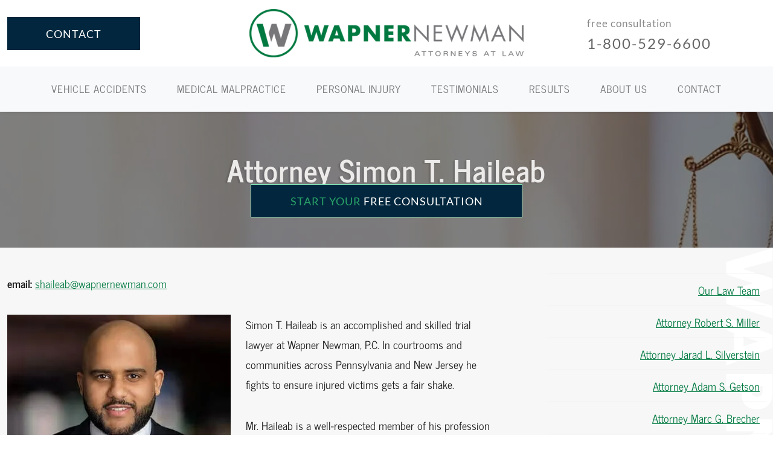

--- FILE ---
content_type: text/html; charset=UTF-8
request_url: https://www.wapnernewman.com/our-team/simon-t-haileab/
body_size: 33545
content:
<!doctype html> <html lang="en"> <head><script>if(navigator.userAgent.match(/MSIE|Internet Explorer/i)||navigator.userAgent.match(/Trident\/7\..*?rv:11/i)){let e=document.location.href;if(!e.match(/[?&]nonitro/)){if(e.indexOf("?")==-1){if(e.indexOf("#")==-1){document.location.href=e+"?nonitro=1"}else{document.location.href=e.replace("#","?nonitro=1#")}}else{if(e.indexOf("#")==-1){document.location.href=e+"&nonitro=1"}else{document.location.href=e.replace("#","&nonitro=1#")}}}}</script><link rel="preconnect" href="https://www.google.com" /><link rel="preconnect" href="https://cdn-ildgdkb.nitrocdn.com" /><meta charset="UTF-8" /><meta name="viewport" content="width=device-width, initial-scale=1, shrink-to-fit=no" /><meta name="google-site-verification" content="60hQ8vMSixnIEAVFTdJiRskbKcYGNJbC-wDtMNyiVk4" /><meta name='robots' content='index, follow, max-image-preview:large, max-snippet:-1, max-video-preview:-1' /><title>Attorney Simon T. Haileab | Wapner Newman Attorneys At Law</title><meta name="description" content="Simon T. Haileab is an associate at Wapner Newman. Call us today if you are in need of a skilled legal team, we can help." /><meta property="og:locale" content="en_US" /><meta property="og:type" content="article" /><meta property="og:title" content="Attorney Simon T. Haileab | Wapner Newman Attorneys At Law" /><meta property="og:description" content="Simon T. Haileab is an associate at Wapner Newman. Call us today if you are in need of a skilled legal team, we can help." /><meta property="og:url" content="https://www.wapnernewman.com/our-team/simon-t-haileab/" /><meta property="og:site_name" content="Philadelphia, Pennsylvania Attorneys" /><meta property="article:modified_time" content="2025-09-05T20:27:04+00:00" /><meta property="og:image" content="https://www.wapnernewman.com/wp-content/uploads/2020/05/simon-t-haileab.jpg" /><meta property="og:image:width" content="370" /><meta property="og:image:height" content="279" /><meta property="og:image:type" content="image/jpeg" /><meta name="twitter:card" content="summary_large_image" /><meta name="twitter:label1" content="Est. reading time" /><meta name="twitter:data1" content="3 minutes" /><meta name="google-site-verification" content="x2jv2HoDUX6j74BcCiZIG-6zEd_QyNHDUfUlBSppl4M" /><meta name="msvalidate.01" content="2709EB664D5F335487FECD494C750891" /><meta name="generator" content="NitroPack" /><script>var NPSH,NitroScrollHelper;NPSH=NitroScrollHelper=function(){let e=null;const o=window.sessionStorage.getItem("nitroScrollPos");function t(){let e=JSON.parse(window.sessionStorage.getItem("nitroScrollPos"))||{};if(typeof e!=="object"){e={}}e[document.URL]=window.scrollY;window.sessionStorage.setItem("nitroScrollPos",JSON.stringify(e))}window.addEventListener("scroll",function(){if(e!==null){clearTimeout(e)}e=setTimeout(t,200)},{passive:true});let r={};r.getScrollPos=()=>{if(!o){return 0}const e=JSON.parse(o);return e[document.URL]||0};r.isScrolled=()=>{return r.getScrollPos()>document.documentElement.clientHeight*.5};return r}();</script><script>(function(){var a=false;var e=document.documentElement.classList;var i=navigator.userAgent.toLowerCase();var n=["android","iphone","ipad"];var r=n.length;var o;var d=null;for(var t=0;t<r;t++){o=n[t];if(i.indexOf(o)>-1)d=o;if(e.contains(o)){a=true;e.remove(o)}}if(a&&d){e.add(d);if(d=="iphone"||d=="ipad"){e.add("ios")}}})();</script><script type="text/worker" id="nitro-web-worker">var preloadRequests=0;var remainingCount={};var baseURI="";self.onmessage=function(e){switch(e.data.cmd){case"RESOURCE_PRELOAD":var o=e.data.requestId;remainingCount[o]=0;e.data.resources.forEach(function(e){preload(e,function(o){return function(){console.log(o+" DONE: "+e);if(--remainingCount[o]==0){self.postMessage({cmd:"RESOURCE_PRELOAD",requestId:o})}}}(o));remainingCount[o]++});break;case"SET_BASEURI":baseURI=e.data.uri;break}};async function preload(e,o){if(typeof URL!=="undefined"&&baseURI){try{var a=new URL(e,baseURI);e=a.href}catch(e){console.log("Worker error: "+e.message)}}console.log("Preloading "+e);try{var n=new Request(e,{mode:"no-cors",redirect:"follow"});await fetch(n);o()}catch(a){console.log(a);var r=new XMLHttpRequest;r.responseType="blob";r.onload=o;r.onerror=o;r.open("GET",e,true);r.send()}}</script><script id="nprl">(()=>{if(window.NPRL!=undefined)return;(function(e){var t=e.prototype;t.after||(t.after=function(){var e,t=arguments,n=t.length,r=0,i=this,o=i.parentNode,a=Node,c=String,u=document;if(o!==null){while(r<n){(e=t[r])instanceof a?(i=i.nextSibling)!==null?o.insertBefore(e,i):o.appendChild(e):o.appendChild(u.createTextNode(c(e)));++r}}})})(Element);var e,t;e=t=function(){var t=false;var r=window.URL||window.webkitURL;var i=true;var o=true;var a=2;var c=null;var u=null;var d=true;var s=window.nitroGtmExcludes!=undefined;var l=s?JSON.parse(atob(window.nitroGtmExcludes)).map(e=>new RegExp(e)):[];var f;var m;var v=null;var p=null;var g=null;var h={touch:["touchmove","touchend"],default:["mousemove","click","keydown","wheel"]};var E=true;var y=[];var w=false;var b=[];var S=0;var N=0;var L=false;var T=0;var R=null;var O=false;var A=false;var C=false;var P=[];var I=[];var M=[];var k=[];var x=false;var _={};var j=new Map;var B="noModule"in HTMLScriptElement.prototype;var q=requestAnimationFrame||mozRequestAnimationFrame||webkitRequestAnimationFrame||msRequestAnimationFrame;const D="gtm.js?id=";function H(e,t){if(!_[e]){_[e]=[]}_[e].push(t)}function U(e,t){if(_[e]){var n=0,r=_[e];for(var n=0;n<r.length;n++){r[n].call(this,t)}}}function Y(){(function(e,t){var r=null;var i=function(e){r(e)};var o=null;var a={};var c=null;var u=null;var d=0;e.addEventListener(t,function(r){if(["load","DOMContentLoaded"].indexOf(t)!=-1){if(u){Q(function(){e.triggerNitroEvent(t)})}c=true}else if(t=="readystatechange"){d++;n.ogReadyState=d==1?"interactive":"complete";if(u&&u>=d){n.documentReadyState=n.ogReadyState;Q(function(){e.triggerNitroEvent(t)})}}});e.addEventListener(t+"Nitro",function(e){if(["load","DOMContentLoaded"].indexOf(t)!=-1){if(!c){e.preventDefault();e.stopImmediatePropagation()}else{}u=true}else if(t=="readystatechange"){u=n.documentReadyState=="interactive"?1:2;if(d<u){e.preventDefault();e.stopImmediatePropagation()}}});switch(t){case"load":o="onload";break;case"readystatechange":o="onreadystatechange";break;case"pageshow":o="onpageshow";break;default:o=null;break}if(o){Object.defineProperty(e,o,{get:function(){return r},set:function(n){if(typeof n!=="function"){r=null;e.removeEventListener(t+"Nitro",i)}else{if(!r){e.addEventListener(t+"Nitro",i)}r=n}}})}Object.defineProperty(e,"addEventListener"+t,{value:function(r){if(r!=t||!n.startedScriptLoading||document.currentScript&&document.currentScript.hasAttribute("nitro-exclude")){}else{arguments[0]+="Nitro"}e.ogAddEventListener.apply(e,arguments);a[arguments[1]]=arguments[0]}});Object.defineProperty(e,"removeEventListener"+t,{value:function(t){var n=a[arguments[1]];arguments[0]=n;e.ogRemoveEventListener.apply(e,arguments)}});Object.defineProperty(e,"triggerNitroEvent"+t,{value:function(t,n){n=n||e;var r=new Event(t+"Nitro",{bubbles:true});r.isNitroPack=true;Object.defineProperty(r,"type",{get:function(){return t},set:function(){}});Object.defineProperty(r,"target",{get:function(){return n},set:function(){}});e.dispatchEvent(r)}});if(typeof e.triggerNitroEvent==="undefined"){(function(){var t=e.addEventListener;var n=e.removeEventListener;Object.defineProperty(e,"ogAddEventListener",{value:t});Object.defineProperty(e,"ogRemoveEventListener",{value:n});Object.defineProperty(e,"addEventListener",{value:function(n){var r="addEventListener"+n;if(typeof e[r]!=="undefined"){e[r].apply(e,arguments)}else{t.apply(e,arguments)}},writable:true});Object.defineProperty(e,"removeEventListener",{value:function(t){var r="removeEventListener"+t;if(typeof e[r]!=="undefined"){e[r].apply(e,arguments)}else{n.apply(e,arguments)}}});Object.defineProperty(e,"triggerNitroEvent",{value:function(t,n){var r="triggerNitroEvent"+t;if(typeof e[r]!=="undefined"){e[r].apply(e,arguments)}}})})()}}).apply(null,arguments)}Y(window,"load");Y(window,"pageshow");Y(window,"DOMContentLoaded");Y(document,"DOMContentLoaded");Y(document,"readystatechange");try{var F=new Worker(r.createObjectURL(new Blob([document.getElementById("nitro-web-worker").textContent],{type:"text/javascript"})))}catch(e){var F=new Worker("data:text/javascript;base64,"+btoa(document.getElementById("nitro-web-worker").textContent))}F.onmessage=function(e){if(e.data.cmd=="RESOURCE_PRELOAD"){U(e.data.requestId,e)}};if(typeof document.baseURI!=="undefined"){F.postMessage({cmd:"SET_BASEURI",uri:document.baseURI})}var G=function(e){if(--S==0){Q(K)}};var W=function(e){e.target.removeEventListener("load",W);e.target.removeEventListener("error",W);e.target.removeEventListener("nitroTimeout",W);if(e.type!="nitroTimeout"){clearTimeout(e.target.nitroTimeout)}if(--N==0&&S==0){Q(J)}};var X=function(e){var t=e.textContent;try{var n=r.createObjectURL(new Blob([t.replace(/^(?:<!--)?(.*?)(?:-->)?$/gm,"$1")],{type:"text/javascript"}))}catch(e){var n="data:text/javascript;base64,"+btoa(t.replace(/^(?:<!--)?(.*?)(?:-->)?$/gm,"$1"))}return n};var K=function(){n.documentReadyState="interactive";document.triggerNitroEvent("readystatechange");document.triggerNitroEvent("DOMContentLoaded");if(window.pageYOffset||window.pageXOffset){window.dispatchEvent(new Event("scroll"))}A=true;Q(function(){if(N==0){Q(J)}Q($)})};var J=function(){if(!A||O)return;O=true;R.disconnect();en();n.documentReadyState="complete";document.triggerNitroEvent("readystatechange");window.triggerNitroEvent("load",document);window.triggerNitroEvent("pageshow",document);if(window.pageYOffset||window.pageXOffset||location.hash){let e=typeof history.scrollRestoration!=="undefined"&&history.scrollRestoration=="auto";if(e&&typeof NPSH!=="undefined"&&NPSH.getScrollPos()>0&&window.pageYOffset>document.documentElement.clientHeight*.5){window.scrollTo(0,NPSH.getScrollPos())}else if(location.hash){try{let e=document.querySelector(location.hash);if(e){e.scrollIntoView()}}catch(e){}}}var e=null;if(a==1){e=eo}else{e=eu}Q(e)};var Q=function(e){setTimeout(e,0)};var V=function(e){if(e.type=="touchend"||e.type=="click"){g=e}};var $=function(){if(d&&g){setTimeout(function(e){return function(){var t=function(e,t,n){var r=new Event(e,{bubbles:true,cancelable:true});if(e=="click"){r.clientX=t;r.clientY=n}else{r.touches=[{clientX:t,clientY:n}]}return r};var n;if(e.type=="touchend"){var r=e.changedTouches[0];n=document.elementFromPoint(r.clientX,r.clientY);n.dispatchEvent(t("touchstart"),r.clientX,r.clientY);n.dispatchEvent(t("touchend"),r.clientX,r.clientY);n.dispatchEvent(t("click"),r.clientX,r.clientY)}else if(e.type=="click"){n=document.elementFromPoint(e.clientX,e.clientY);n.dispatchEvent(t("click"),e.clientX,e.clientY)}}}(g),150);g=null}};var z=function(e){if(e.tagName=="SCRIPT"&&!e.hasAttribute("data-nitro-for-id")&&!e.hasAttribute("nitro-document-write")||e.tagName=="IMG"&&(e.hasAttribute("src")||e.hasAttribute("srcset"))||e.tagName=="IFRAME"&&e.hasAttribute("src")||e.tagName=="LINK"&&e.hasAttribute("href")&&e.hasAttribute("rel")&&e.getAttribute("rel")=="stylesheet"){if(e.tagName==="IFRAME"&&e.src.indexOf("about:blank")>-1){return}var t="";switch(e.tagName){case"LINK":t=e.href;break;case"IMG":if(k.indexOf(e)>-1)return;t=e.srcset||e.src;break;default:t=e.src;break}var n=e.getAttribute("type");if(!t&&e.tagName!=="SCRIPT")return;if((e.tagName=="IMG"||e.tagName=="LINK")&&(t.indexOf("data:")===0||t.indexOf("blob:")===0))return;if(e.tagName=="SCRIPT"&&n&&n!=="text/javascript"&&n!=="application/javascript"){if(n!=="module"||!B)return}if(e.tagName==="SCRIPT"){if(k.indexOf(e)>-1)return;if(e.noModule&&B){return}let t=null;if(document.currentScript){if(document.currentScript.src&&document.currentScript.src.indexOf(D)>-1){t=document.currentScript}if(document.currentScript.hasAttribute("data-nitro-gtm-id")){e.setAttribute("data-nitro-gtm-id",document.currentScript.getAttribute("data-nitro-gtm-id"))}}else if(window.nitroCurrentScript){if(window.nitroCurrentScript.src&&window.nitroCurrentScript.src.indexOf(D)>-1){t=window.nitroCurrentScript}}if(t&&s){let n=false;for(const t of l){n=e.src?t.test(e.src):t.test(e.textContent);if(n){break}}if(!n){e.type="text/googletagmanagerscript";let n=t.hasAttribute("data-nitro-gtm-id")?t.getAttribute("data-nitro-gtm-id"):t.id;if(!j.has(n)){j.set(n,[])}let r=j.get(n);r.push(e);return}}if(!e.src){if(e.textContent.length>0){e.textContent+="\n;if(document.currentScript.nitroTimeout) {clearTimeout(document.currentScript.nitroTimeout);}; setTimeout(function() { this.dispatchEvent(new Event('load')); }.bind(document.currentScript), 0);"}else{return}}else{}k.push(e)}if(!e.hasOwnProperty("nitroTimeout")){N++;e.addEventListener("load",W,true);e.addEventListener("error",W,true);e.addEventListener("nitroTimeout",W,true);e.nitroTimeout=setTimeout(function(){console.log("Resource timed out",e);e.dispatchEvent(new Event("nitroTimeout"))},5e3)}}};var Z=function(e){if(e.hasOwnProperty("nitroTimeout")&&e.nitroTimeout){clearTimeout(e.nitroTimeout);e.nitroTimeout=null;e.dispatchEvent(new Event("nitroTimeout"))}};document.documentElement.addEventListener("load",function(e){if(e.target.tagName=="SCRIPT"||e.target.tagName=="IMG"){k.push(e.target)}},true);document.documentElement.addEventListener("error",function(e){if(e.target.tagName=="SCRIPT"||e.target.tagName=="IMG"){k.push(e.target)}},true);var ee=["appendChild","replaceChild","insertBefore","prepend","append","before","after","replaceWith","insertAdjacentElement"];var et=function(){if(s){window._nitro_setTimeout=window.setTimeout;window.setTimeout=function(e,t,...n){let r=document.currentScript||window.nitroCurrentScript;if(!r||r.src&&r.src.indexOf(D)==-1){return window._nitro_setTimeout.call(window,e,t,...n)}return window._nitro_setTimeout.call(window,function(e,t){return function(...n){window.nitroCurrentScript=e;t(...n)}}(r,e),t,...n)}}ee.forEach(function(e){HTMLElement.prototype["og"+e]=HTMLElement.prototype[e];HTMLElement.prototype[e]=function(...t){if(this.parentNode||this===document.documentElement){switch(e){case"replaceChild":case"insertBefore":t.pop();break;case"insertAdjacentElement":t.shift();break}t.forEach(function(e){if(!e)return;if(e.tagName=="SCRIPT"){z(e)}else{if(e.children&&e.children.length>0){e.querySelectorAll("script").forEach(z)}}})}return this["og"+e].apply(this,arguments)}})};var en=function(){if(s&&typeof window._nitro_setTimeout==="function"){window.setTimeout=window._nitro_setTimeout}ee.forEach(function(e){HTMLElement.prototype[e]=HTMLElement.prototype["og"+e]})};var er=async function(){if(o){ef(f);ef(V);if(v){clearTimeout(v);v=null}}if(T===1){L=true;return}else if(T===0){T=-1}n.startedScriptLoading=true;Object.defineProperty(document,"readyState",{get:function(){return n.documentReadyState},set:function(){}});var e=document.documentElement;var t={attributes:true,attributeFilter:["src"],childList:true,subtree:true};R=new MutationObserver(function(e,t){e.forEach(function(e){if(e.type=="childList"&&e.addedNodes.length>0){e.addedNodes.forEach(function(e){if(!document.documentElement.contains(e)){return}if(e.tagName=="IMG"||e.tagName=="IFRAME"||e.tagName=="LINK"){z(e)}})}if(e.type=="childList"&&e.removedNodes.length>0){e.removedNodes.forEach(function(e){if(e.tagName=="IFRAME"||e.tagName=="LINK"){Z(e)}})}if(e.type=="attributes"){var t=e.target;if(!document.documentElement.contains(t)){return}if(t.tagName=="IFRAME"||t.tagName=="LINK"||t.tagName=="IMG"||t.tagName=="SCRIPT"){z(t)}}})});R.observe(e,t);if(!s){et()}await Promise.all(P);var r=b.shift();var i=null;var a=false;while(r){var c;var u=JSON.parse(atob(r.meta));var d=u.delay;if(r.type=="inline"){var l=document.getElementById(r.id);if(l){l.remove()}else{r=b.shift();continue}c=X(l);if(c===false){r=b.shift();continue}}else{c=r.src}if(!a&&r.type!="inline"&&(typeof u.attributes.async!="undefined"||typeof u.attributes.defer!="undefined")){if(i===null){i=r}else if(i===r){a=true}if(!a){b.push(r);r=b.shift();continue}}var m=document.createElement("script");m.src=c;m.setAttribute("data-nitro-for-id",r.id);for(var p in u.attributes){try{if(u.attributes[p]===false){m.setAttribute(p,"")}else{m.setAttribute(p,u.attributes[p])}}catch(e){console.log("Error while setting script attribute",m,e)}}m.async=false;if(u.canonicalLink!=""&&Object.getOwnPropertyDescriptor(m,"src")?.configurable!==false){(e=>{Object.defineProperty(m,"src",{get:function(){return e.canonicalLink},set:function(){}})})(u)}if(d){setTimeout((function(e,t){var n=document.querySelector("[data-nitro-marker-id='"+t+"']");if(n){n.after(e)}else{document.head.appendChild(e)}}).bind(null,m,r.id),d)}else{m.addEventListener("load",G);m.addEventListener("error",G);if(!m.noModule||!B){S++}var g=document.querySelector("[data-nitro-marker-id='"+r.id+"']");if(g){Q(function(e,t){return function(){e.after(t)}}(g,m))}else{Q(function(e){return function(){document.head.appendChild(e)}}(m))}}r=b.shift()}};var ei=function(){var e=document.getElementById("nitro-deferred-styles");var t=document.createElement("div");t.innerHTML=e.textContent;return t};var eo=async function(e){isPreload=e&&e.type=="NitroPreload";if(!isPreload){T=-1;E=false;if(o){ef(f);ef(V);if(v){clearTimeout(v);v=null}}}if(w===false){var t=ei();let e=t.querySelectorAll('style,link[rel="stylesheet"]');w=e.length;if(w){let e=document.getElementById("nitro-deferred-styles-marker");e.replaceWith.apply(e,t.childNodes)}else if(isPreload){Q(ed)}else{es()}}else if(w===0&&!isPreload){es()}};var ea=function(){var e=ei();var t=e.childNodes;var n;var r=[];for(var i=0;i<t.length;i++){n=t[i];if(n.href){r.push(n.href)}}var o="css-preload";H(o,function(e){eo(new Event("NitroPreload"))});if(r.length){F.postMessage({cmd:"RESOURCE_PRELOAD",resources:r,requestId:o})}else{Q(function(){U(o)})}};var ec=function(){if(T===-1)return;T=1;var e=[];var t,n;for(var r=0;r<b.length;r++){t=b[r];if(t.type!="inline"){if(t.src){n=JSON.parse(atob(t.meta));if(n.delay)continue;if(n.attributes.type&&n.attributes.type=="module"&&!B)continue;e.push(t.src)}}}if(e.length){var i="js-preload";H(i,function(e){T=2;if(L){Q(er)}});F.postMessage({cmd:"RESOURCE_PRELOAD",resources:e,requestId:i})}};var eu=function(){while(I.length){style=I.shift();if(style.hasAttribute("nitropack-onload")){style.setAttribute("onload",style.getAttribute("nitropack-onload"));Q(function(e){return function(){e.dispatchEvent(new Event("load"))}}(style))}}while(M.length){style=M.shift();if(style.hasAttribute("nitropack-onerror")){style.setAttribute("onerror",style.getAttribute("nitropack-onerror"));Q(function(e){return function(){e.dispatchEvent(new Event("error"))}}(style))}}};var ed=function(){if(!x){if(i){Q(function(){var e=document.getElementById("nitro-critical-css");if(e){e.remove()}})}x=true;onStylesLoadEvent=new Event("NitroStylesLoaded");onStylesLoadEvent.isNitroPack=true;window.dispatchEvent(onStylesLoadEvent)}};var es=function(){if(a==2){Q(er)}else{eu()}};var el=function(e){m.forEach(function(t){document.addEventListener(t,e,true)})};var ef=function(e){m.forEach(function(t){document.removeEventListener(t,e,true)})};if(s){et()}return{setAutoRemoveCriticalCss:function(e){i=e},registerScript:function(e,t,n){b.push({type:"remote",src:e,id:t,meta:n})},registerInlineScript:function(e,t){b.push({type:"inline",id:e,meta:t})},registerStyle:function(e,t,n){y.push({href:e,rel:t,media:n})},onLoadStyle:function(e){I.push(e);if(w!==false&&--w==0){Q(ed);if(E){E=false}else{es()}}},onErrorStyle:function(e){M.push(e);if(w!==false&&--w==0){Q(ed);if(E){E=false}else{es()}}},loadJs:function(e,t){if(!e.src){var n=X(e);if(n!==false){e.src=n;e.textContent=""}}if(t){Q(function(e,t){return function(){e.after(t)}}(t,e))}else{Q(function(e){return function(){document.head.appendChild(e)}}(e))}},loadQueuedResources:async function(){window.dispatchEvent(new Event("NitroBootStart"));if(p){clearTimeout(p);p=null}window.removeEventListener("load",e.loadQueuedResources);f=a==1?er:eo;if(!o||g){Q(f)}else{if(navigator.userAgent.indexOf(" Edge/")==-1){ea();H("css-preload",ec)}el(f);if(u){if(c){v=setTimeout(f,c)}}else{}}},fontPreload:function(e){var t="critical-fonts";H(t,function(e){document.getElementById("nitro-critical-fonts").type="text/css"});F.postMessage({cmd:"RESOURCE_PRELOAD",resources:e,requestId:t})},boot:function(){if(t)return;t=true;C=typeof NPSH!=="undefined"&&NPSH.isScrolled();let n=document.prerendering;if(location.hash||C||n){o=false}m=h.default.concat(h.touch);p=setTimeout(e.loadQueuedResources,1500);el(V);if(C){e.loadQueuedResources()}else{window.addEventListener("load",e.loadQueuedResources)}},addPrerequisite:function(e){P.push(e)},getTagManagerNodes:function(e){if(!e)return j;return j.get(e)??[]}}}();var n,r;n=r=function(){var t=document.write;return{documentWrite:function(n,r){if(n&&n.hasAttribute("nitro-exclude")){return t.call(document,r)}var i=null;if(n.documentWriteContainer){i=n.documentWriteContainer}else{i=document.createElement("span");n.documentWriteContainer=i}var o=null;if(n){if(n.hasAttribute("data-nitro-for-id")){o=document.querySelector('template[data-nitro-marker-id="'+n.getAttribute("data-nitro-for-id")+'"]')}else{o=n}}i.innerHTML+=r;i.querySelectorAll("script").forEach(function(e){e.setAttribute("nitro-document-write","")});if(!i.parentNode){if(o){o.parentNode.insertBefore(i,o)}else{document.body.appendChild(i)}}var a=document.createElement("span");a.innerHTML=r;var c=a.querySelectorAll("script");if(c.length){c.forEach(function(t){var n=t.getAttributeNames();var r=document.createElement("script");n.forEach(function(e){r.setAttribute(e,t.getAttribute(e))});r.async=false;if(!t.src&&t.textContent){r.textContent=t.textContent}e.loadJs(r,o)})}},TrustLogo:function(e,t){var n=document.getElementById(e);var r=document.createElement("img");r.src=t;n.parentNode.insertBefore(r,n)},documentReadyState:"loading",ogReadyState:document.readyState,startedScriptLoading:false,loadScriptDelayed:function(e,t){setTimeout(function(){var t=document.createElement("script");t.src=e;document.head.appendChild(t)},t)}}}();document.write=function(e){n.documentWrite(document.currentScript,e)};document.writeln=function(e){n.documentWrite(document.currentScript,e+"\n")};window.NPRL=e;window.NitroResourceLoader=t;window.NPh=n;window.NitroPackHelper=r})();</script><template id="nitro-deferred-styles-marker"></template><style id="nitro-fonts">@font-face{font-family:"FontAwesome";src:url("https://cdn-ildgdkb.nitrocdn.com/ThqLwsPvJiPTbvzgbIcHvxZtzfGtuuAC/assets/static/source/rev-45ab153/www.wapnernewman.com/wp-content/themes/wapner_newman-theme/assets/fonts/3e6eb37f30ca47e1f854d23f3eb21bc6.fontawesome-webfont.eot");src:url("https://cdn-ildgdkb.nitrocdn.com/ThqLwsPvJiPTbvzgbIcHvxZtzfGtuuAC/assets/static/source/rev-45ab153/www.wapnernewman.com/wp-content/themes/wapner_newman-theme/assets/fonts/3e6eb37f30ca47e1f854d23f3eb21bc6.fontawesome-webfont.woff2") format("woff2");font-weight:normal;font-style:normal;font-display:swap}@font-face{font-family:"Lato";font-style:normal;font-weight:300;font-display:swap;src:local(""),url("https://cdn-ildgdkb.nitrocdn.com/ThqLwsPvJiPTbvzgbIcHvxZtzfGtuuAC/assets/static/source/rev-45ab153/www.wapnernewman.com/wp-content/themes/wapner_newman-theme/assets/fonts/google-fonts/lato-v17-latin-300.woff2") format("woff2")}@font-face{font-family:"Lato";font-style:normal;font-weight:400;font-display:swap;src:local(""),url("https://cdn-ildgdkb.nitrocdn.com/ThqLwsPvJiPTbvzgbIcHvxZtzfGtuuAC/assets/static/source/rev-45ab153/www.wapnernewman.com/wp-content/themes/wapner_newman-theme/assets/fonts/google-fonts/lato-v17-latin-regular.woff2") format("woff2")}@font-face{font-family:"Lato";font-style:normal;font-weight:700;font-display:swap;src:local(""),url("https://cdn-ildgdkb.nitrocdn.com/ThqLwsPvJiPTbvzgbIcHvxZtzfGtuuAC/assets/static/source/rev-45ab153/www.wapnernewman.com/wp-content/themes/wapner_newman-theme/assets/fonts/google-fonts/lato-v17-latin-700.woff2") format("woff2")}@font-face{font-family:"News Cycle";font-style:normal;font-weight:400;font-display:swap;src:local(""),url("https://cdn-ildgdkb.nitrocdn.com/ThqLwsPvJiPTbvzgbIcHvxZtzfGtuuAC/assets/static/source/rev-45ab153/www.wapnernewman.com/wp-content/themes/wapner_newman-theme/assets/fonts/google-fonts/news-cycle-v17-latin-regular.woff2") format("woff2")}@font-face{font-family:"News Cycle";font-style:normal;font-weight:700;font-display:swap;src:local(""),url("https://cdn-ildgdkb.nitrocdn.com/ThqLwsPvJiPTbvzgbIcHvxZtzfGtuuAC/assets/static/source/rev-45ab153/www.wapnernewman.com/wp-content/themes/wapner_newman-theme/assets/fonts/google-fonts/news-cycle-v17-latin-700.woff2") format("woff2")}</style><style type="text/css" id="nitro-critical-css">:root{--wp--preset--aspect-ratio--square:1;--wp--preset--aspect-ratio--4-3:4/3;--wp--preset--aspect-ratio--3-4:3/4;--wp--preset--aspect-ratio--3-2:3/2;--wp--preset--aspect-ratio--2-3:2/3;--wp--preset--aspect-ratio--16-9:16/9;--wp--preset--aspect-ratio--9-16:9/16;--wp--preset--color--black:#000;--wp--preset--color--cyan-bluish-gray:#abb8c3;--wp--preset--color--white:#fff;--wp--preset--color--pale-pink:#f78da7;--wp--preset--color--vivid-red:#cf2e2e;--wp--preset--color--luminous-vivid-orange:#ff6900;--wp--preset--color--luminous-vivid-amber:#fcb900;--wp--preset--color--light-green-cyan:#7bdcb5;--wp--preset--color--vivid-green-cyan:#00d084;--wp--preset--color--pale-cyan-blue:#8ed1fc;--wp--preset--color--vivid-cyan-blue:#0693e3;--wp--preset--color--vivid-purple:#9b51e0;--wp--preset--color--accent:#cd2653;--wp--preset--color--primary:#000;--wp--preset--color--secondary:#6d6d6d;--wp--preset--color--subtle-background:#dcd7ca;--wp--preset--color--background:#f5efe0;--wp--preset--gradient--vivid-cyan-blue-to-vivid-purple:linear-gradient(135deg,rgba(6,147,227,1) 0%,#9b51e0 100%);--wp--preset--gradient--light-green-cyan-to-vivid-green-cyan:linear-gradient(135deg,#7adcb4 0%,#00d082 100%);--wp--preset--gradient--luminous-vivid-amber-to-luminous-vivid-orange:linear-gradient(135deg,rgba(252,185,0,1) 0%,rgba(255,105,0,1) 100%);--wp--preset--gradient--luminous-vivid-orange-to-vivid-red:linear-gradient(135deg,rgba(255,105,0,1) 0%,#cf2e2e 100%);--wp--preset--gradient--very-light-gray-to-cyan-bluish-gray:linear-gradient(135deg,#eee 0%,#a9b8c3 100%);--wp--preset--gradient--cool-to-warm-spectrum:linear-gradient(135deg,#4aeadc 0%,#9778d1 20%,#cf2aba 40%,#ee2c82 60%,#fb6962 80%,#fef84c 100%);--wp--preset--gradient--blush-light-purple:linear-gradient(135deg,#ffceec 0%,#9896f0 100%);--wp--preset--gradient--blush-bordeaux:linear-gradient(135deg,#fecda5 0%,#fe2d2d 50%,#6b003e 100%);--wp--preset--gradient--luminous-dusk:linear-gradient(135deg,#ffcb70 0%,#c751c0 50%,#4158d0 100%);--wp--preset--gradient--pale-ocean:linear-gradient(135deg,#fff5cb 0%,#b6e3d4 50%,#33a7b5 100%);--wp--preset--gradient--electric-grass:linear-gradient(135deg,#caf880 0%,#71ce7e 100%);--wp--preset--gradient--midnight:linear-gradient(135deg,#020381 0%,#2874fc 100%);--wp--preset--font-size--small:18px;--wp--preset--font-size--medium:20px;--wp--preset--font-size--large:26.25px;--wp--preset--font-size--x-large:42px;--wp--preset--font-size--normal:21px;--wp--preset--font-size--larger:32px;--wp--preset--spacing--20:.44rem;--wp--preset--spacing--30:.67rem;--wp--preset--spacing--40:1rem;--wp--preset--spacing--50:1.5rem;--wp--preset--spacing--60:2.25rem;--wp--preset--spacing--70:3.38rem;--wp--preset--spacing--80:5.06rem;--wp--preset--shadow--natural:6px 6px 9px rgba(0,0,0,.2);--wp--preset--shadow--deep:12px 12px 50px rgba(0,0,0,.4);--wp--preset--shadow--sharp:6px 6px 0px rgba(0,0,0,.2);--wp--preset--shadow--outlined:6px 6px 0px -3px rgba(255,255,255,1),6px 6px rgba(0,0,0,1);--wp--preset--shadow--crisp:6px 6px 0px rgba(0,0,0,1)}:root{--bs-blue:#0d6efd;--bs-indigo:#6610f2;--bs-purple:#6f42c1;--bs-pink:#d63384;--bs-red:#dc3545;--bs-orange:#fd7e14;--bs-yellow:#ffc107;--bs-green:#198754;--bs-teal:#20c997;--bs-cyan:#0dcaf0;--bs-white:#fff;--bs-gray:#6c757d;--bs-gray-dark:#343a40;--bs-gray-100:#f8f9fa;--bs-gray-200:#e9ecef;--bs-gray-300:#dee2e6;--bs-gray-400:#ced4da;--bs-gray-500:#adb5bd;--bs-gray-600:#6c757d;--bs-gray-700:#495057;--bs-gray-800:#343a40;--bs-gray-900:#212529;--bs-primary:#0d6efd;--bs-secondary:#6c757d;--bs-success:#198754;--bs-info:#0dcaf0;--bs-warning:#ffc107;--bs-danger:#dc3545;--bs-light:#f8f9fa;--bs-dark:#212529;--bs-primary-rgb:13,110,253;--bs-secondary-rgb:108,117,125;--bs-success-rgb:25,135,84;--bs-info-rgb:13,202,240;--bs-warning-rgb:255,193,7;--bs-danger-rgb:220,53,69;--bs-light-rgb:248,249,250;--bs-dark-rgb:33,37,41;--bs-white-rgb:255,255,255;--bs-black-rgb:0,0,0;--bs-body-color-rgb:33,37,41;--bs-body-bg-rgb:255,255,255;--bs-font-sans-serif:system-ui,-apple-system,"Segoe UI",Roboto,"Helvetica Neue",Arial,"Noto Sans","Liberation Sans",sans-serif,"Apple Color Emoji","Segoe UI Emoji","Segoe UI Symbol","Noto Color Emoji";--bs-font-monospace:SFMono-Regular,Menlo,Monaco,Consolas,"Liberation Mono","Courier New",monospace;--bs-gradient:linear-gradient(180deg,rgba(255,255,255,.15),rgba(255,255,255,0));--bs-body-font-family:var(--bs-font-sans-serif);--bs-body-font-size:1rem;--bs-body-font-weight:400;--bs-body-line-height:1.5;--bs-body-color:#212529;--bs-body-bg:#fff}*,::after,::before{box-sizing:border-box}@media (prefers-reduced-motion:no-preference){:root{scroll-behavior:smooth}}body{margin:0;font-family:var(--bs-body-font-family);font-size:var(--bs-body-font-size);font-weight:var(--bs-body-font-weight);line-height:var(--bs-body-line-height);color:var(--bs-body-color);text-align:var(--bs-body-text-align);background-color:var(--bs-body-bg);-webkit-text-size-adjust:100%}h1{margin-top:0;margin-bottom:.5rem;font-weight:500;line-height:1.2}h1{font-size:calc(1.375rem + 1.5vw)}@media (min-width:1200px){h1{font-size:2.5rem}}p{margin-top:0;margin-bottom:1rem}ul{padding-left:2rem}ul{margin-top:0;margin-bottom:1rem}ul ul{margin-bottom:0}strong{font-weight:bolder}a{color:#0d6efd;text-decoration:underline}img{vertical-align:middle}button{border-radius:0}button{margin:0;font-family:inherit;font-size:inherit;line-height:inherit}button{text-transform:none}[type=button],button{-webkit-appearance:button}::-moz-focus-inner{padding:0;border-style:none}::-webkit-datetime-edit-day-field,::-webkit-datetime-edit-fields-wrapper,::-webkit-datetime-edit-hour-field,::-webkit-datetime-edit-minute,::-webkit-datetime-edit-month-field,::-webkit-datetime-edit-text,::-webkit-datetime-edit-year-field{padding:0}::-webkit-inner-spin-button{height:auto}::-webkit-search-decoration{-webkit-appearance:none}::-webkit-color-swatch-wrapper{padding:0}::-webkit-file-upload-button{font:inherit}::file-selector-button{font:inherit}::-webkit-file-upload-button{font:inherit;-webkit-appearance:button}iframe{border:0}.container{width:100%;padding-right:var(--bs-gutter-x,.75rem);padding-left:var(--bs-gutter-x,.75rem);margin-right:auto;margin-left:auto}@media (min-width:576px){.container{max-width:540px}}@media (min-width:768px){.container{max-width:720px}}@media (min-width:992px){.container{max-width:960px}}@media (min-width:1200px){.container{max-width:1140px}}@media (min-width:1400px){.container{max-width:1320px}}.row{--bs-gutter-x:1.5rem;--bs-gutter-y:0;display:flex;flex-wrap:wrap;margin-top:calc(-1 * var(--bs-gutter-y));margin-right:calc(-.5 * var(--bs-gutter-x));margin-left:calc(-.5 * var(--bs-gutter-x))}.row>*{flex-shrink:0;width:100%;max-width:100%;padding-right:calc(var(--bs-gutter-x) * .5);padding-left:calc(var(--bs-gutter-x) * .5);margin-top:var(--bs-gutter-y)}@media (min-width:768px){.col-md-3{flex:0 0 auto;width:25%}.col-md-5{flex:0 0 auto;width:41.66666667%}.col-md-6{flex:0 0 auto;width:50%}.col-md-7{flex:0 0 auto;width:58.33333333%}}@media (min-width:992px){.col-lg-4{flex:0 0 auto;width:33.33333333%}.col-lg-8{flex:0 0 auto;width:66.66666667%}}.btn{display:inline-block;font-weight:400;line-height:1.5;color:#212529;text-align:center;text-decoration:none;vertical-align:middle;background-color:transparent;border:1px solid transparent;padding:.375rem .75rem;font-size:1rem;border-radius:.25rem}.fade:not(.show){opacity:0}.collapse:not(.show){display:none}.dropdown{position:relative}.dropdown-toggle{white-space:nowrap}.dropdown-toggle::after{display:inline-block;margin-left:.255em;vertical-align:.255em;content:"";border-top:.3em solid;border-right:.3em solid transparent;border-bottom:0;border-left:.3em solid transparent}.dropdown-menu{position:absolute;z-index:1000;display:none;min-width:10rem;padding:.5rem 0;margin:0;font-size:1rem;color:#212529;text-align:left;list-style:none;background-color:#fff;background-clip:padding-box;border:1px solid rgba(0,0,0,.15);border-radius:.25rem}.dropdown-item{display:block;width:100%;padding:.25rem 1rem;clear:both;font-weight:400;color:#212529;text-align:inherit;text-decoration:none;white-space:nowrap;background-color:transparent;border:0}.nav-link{display:block;padding:.5rem 1rem;color:#0d6efd;text-decoration:none}.navbar-toggler{padding:.25rem .75rem;font-size:1.25rem;line-height:1;background-color:transparent;border:1px solid transparent;border-radius:.25rem}.btn-close{box-sizing:content-box;width:1em;height:1em;padding:.25em .25em;color:#000;background:transparent url("data:image/svg+xml,%3csvg xmlns=\'http://www.w3.org/2000/svg\' viewBox=\'0 0 16 16\' fill=\'%23000\'%3e%3cpath d=\'M.293.293a1 1 0 011.414 0L8 6.586 14.293.293a1 1 0 111.414 1.414L9.414 8l6.293 6.293a1 1 0 01-1.414 1.414L8 9.414l-6.293 6.293a1 1 0 01-1.414-1.414L6.586 8 .293 1.707a1 1 0 010-1.414z\'/%3e%3c/svg%3e") center/1em auto no-repeat;border:0;border-radius:.25rem;opacity:.5}.modal{position:fixed;top:0;left:0;z-index:1055;display:none;width:100%;height:100%;overflow-x:hidden;overflow-y:auto;outline:0}.modal-dialog{position:relative;width:auto;margin:.5rem}.modal.fade .modal-dialog{transform:translate(0,-50px)}.modal-content{position:relative;display:flex;flex-direction:column;width:100%;background-color:#fff;background-clip:padding-box;border:1px solid rgba(0,0,0,.2);border-radius:.3rem;outline:0}.modal-header{display:flex;flex-shrink:0;align-items:center;justify-content:space-between;padding:1rem 1rem;border-bottom:1px solid #dee2e6;border-top-left-radius:calc(.3rem - 1px);border-top-right-radius:calc(.3rem - 1px)}.modal-header .btn-close{padding:.5rem .5rem;margin:-.5rem -.5rem -.5rem auto}.modal-body{position:relative;flex:1 1 auto;padding:1rem}@media (min-width:576px){.modal-dialog{max-width:500px;margin:1.75rem auto}}@media (min-width:992px){.modal-xl{max-width:800px}}@media (min-width:1200px){.modal-xl{max-width:1140px}}.ratio{position:relative;width:100%}.ratio::before{display:block;padding-top:var(--bs-aspect-ratio);content:""}.ratio>*{position:absolute;top:0;left:0;width:100%;height:100%}.ratio-16x9{--bs-aspect-ratio:56.25%}.d-block{display:block !important}.d-flex{display:flex !important}.justify-content-center{justify-content:center !important}.align-items-center{align-items:center !important}.text-center{text-align:center !important}.rounded-0{border-radius:0 !important}@media (min-width:768px){.d-md-none{display:none !important}}p{line-height:33px;margin:0}ul{list-style:none;padding:0;margin:0}img{max-width:100%}a{color:inherit;text-decoration:none}body{margin:0;padding:0;font-size:18px;color:#1a1a1a;font-family:"News Cycle",sans-serif}.container{max-width:100%;width:1320px}.top-header{height:180px}.btn.purple{width:220px;height:55px;line-height:55px;background:#01263d;letter-spacing:1px;color:#fff;font-size:18px;padding:0;font-family:"Lato",sans-serif}.top-header{font-family:"Lato",sans-serif}.top-header p{font-size:17px;letter-spacing:1px;color:#888}.top-header p a{display:block;font-size:24px;letter-spacing:2px;color:#666;text-decoration:none}.banner{position:relative;padding-top:150px}.banner img{width:100%;height:auto}.banner:before{content:"";position:absolute;left:0;top:0;height:100%;width:100%;background:rgba(0,0,0,.2)}p a{color:#007940;text-decoration:underline}@-webkit-keyframes smoothScroll{0%{transform:translateY(-40px)}100%{transform:translateY(0px)}}@-moz-keyframes smoothScroll{0%{transform:translateY(-40px)}100%{transform:translateY(0px)}}@-o-keyframes smoothScroll{0%{transform:translateY(-40px)}100%{transform:translateY(0px)}}@-ms-keyframes smoothScroll{0%{transform:translateY(-40px)}100%{transform:translateY(0px)}}@keyframes smoothScroll{0%{transform:translateY(-40px)}100%{transform:translateY(0px)}}.header.fixed-header{position:fixed;left:0;top:0;width:100%;background:#fff;z-index:99;-webkit-animation:smoothScroll 1s forwards;-moz-animation:smoothScroll 1s forwards;-ms-animation:smoothScroll 1s forwards;-o-animation:smoothScroll 1s forwards;animation:smoothScroll 1s forwards;font-size:20px;-webkit-box-shadow:0px 0px 5px 0px rgba(0,0,0,.75);-moz-box-shadow:0px 0px 5px 0px rgba(0,0,0,.2);box-shadow:0px 0px 5px 0px rgba(0,0,0,.2)}.header.fixed-header .top-header{height:110px}.header.fixed-header .logo img{max-height:80px;width:auto}.inner-banner:before{content:"";position:absolute;left:0;top:0;height:100%;width:100%;background:rgba(0,0,0,.5)}.btn{text-decoration:none !important}.banner-link a.btn{border:1px solid #82e7b7;width:auto;max-width:450px;width:100%;margin:0 auto;font-size:20px}.banner-link a.btn span{color:#2aa369}.banner-link{position:absolute;left:0;right:0;bottom:50px;text-align:center;padding:0 20px}.meet-attroney p{padding-bottom:50px}.meet-attroney{padding-bottom:120px}.meet-attroney .blog-list-open p{padding-bottom:35px}.meet-attroney .blog-list-open ul{padding-bottom:20px}.blog-list-open li{line-height:33px;padding-left:20px;position:relative;margin-bottom:5px}.blog-list-open ul{padding-left:15px}.blog-list-open li:before{content:"";position:absolute;left:0;top:15px;transform:translateY(0%);width:6px;height:6px;background:#82e7b7}.blog-list-left{padding-right:40px}.blog-menu-link ul li:before{display:none}.blog-menu-link ul li{color:#2aa369;text-align:right;line-height:36px;border-bottom:1px solid #eee;padding:8px 0;margin-bottom:0}.blog-menu-link ul li:first-child{border-top:1px solid #eee}.blog-menu-link ul li a{display:block;padding-right:10px}.blog-list-right{padding-left:40px}.main-content{position:relative;padding:50px 0;background:rgba(247,247,247,1);background:-moz-linear-gradient(top,rgba(247,247,247,1) 0%,rgba(247,247,247,1) 6%,rgba(248,248,248,1) 14%,rgba(254,254,254,1) 22%,rgba(255,255,255,1) 59%,rgba(255,255,255,1) 100%);background:-webkit-gradient(left top,left bottom,color-stop(0%,rgba(247,247,247,1)),color-stop(6%,rgba(247,247,247,1)),color-stop(14%,rgba(248,248,248,1)),color-stop(22%,rgba(254,254,254,1)),color-stop(59%,rgba(255,255,255,1)),color-stop(100%,rgba(255,255,255,1)));background:-webkit-linear-gradient(top,rgba(247,247,247,1) 0%,rgba(247,247,247,1) 6%,rgba(248,248,248,1) 14%,rgba(254,254,254,1) 22%,rgba(255,255,255,1) 59%,rgba(255,255,255,1) 100%);background:-o-linear-gradient(top,rgba(247,247,247,1) 0%,rgba(247,247,247,1) 6%,rgba(248,248,248,1) 14%,rgba(254,254,254,1) 22%,rgba(255,255,255,1) 59%,rgba(255,255,255,1) 100%);background:-ms-linear-gradient(top,rgba(247,247,247,1) 0%,rgba(247,247,247,1) 6%,rgba(248,248,248,1) 14%,rgba(254,254,254,1) 22%,rgba(255,255,255,1) 59%,rgba(255,255,255,1) 100%);background:linear-gradient(to bottom,rgba(247,247,247,1) 0%,rgba(247,247,247,1) 6%,rgba(248,248,248,1) 14%,rgba(254,254,254,1) 22%,rgba(255,255,255,1) 59%,rgba(255,255,255,1) 100%);filter:progid:DXImageTransform.Microsoft.gradient(startColorstr="#f7f7f7",endColorstr="#ffffff",GradientType=0)}.page-template-template_inner_page .main-content:before{content:"";height:1043px;width:82px;background:url("https://cdn-ildgdkb.nitrocdn.com/ThqLwsPvJiPTbvzgbIcHvxZtzfGtuuAC/assets/images/optimized/rev-a601c4d/www.wapnernewman.com/wp-content/uploads/2019/12/logo-watermark2.png");background-position:top right;background-repeat:no-repeat;right:0;top:0;position:absolute}.page-template-template_inner_page .main-content .container{position:relative}.header{position:relative;z-index:9}.meet-attroney{position:relative}.blog-list-left img.alignleft{float:left;margin:0 25px 25px 0;border:0}@media (min-width:768px){.mob_only{display:none}}@media (max-width:1319px){.banner-link a.btn{font-size:18px}}@media (max-width:1199px){.header.fixed-header .logo img{max-height:60px}.top-header p a{font-size:19px}.top-header{height:140px}.top-header p{font-size:15px}}@media (max-width:991px){.top-header p a{font-size:16px}.top-header p{font-size:14px}.btn.purple{width:160px;height:40px;line-height:40px;font-size:14px}.top-header{height:120px}.header.fixed-header .top-header{height:100px}.meet-attroney{padding-bottom:80px}.blog-list-left{padding-right:0}.banner-link a.btn{font-size:17px}}@media (max-width:767px){.contact-mob p a{font-size:22px;font-weight:700}.contact-mob p span{display:none}.blog-list-left img.alignleft{float:none;margin:25px 0;display:block}body{font-size:16px}p{line-height:28px}.top-header>div{display:none}.top-header>.logo{display:block}.top-header>.logo img{max-width:200px}.top-header{height:80px}.header.fixed-header .top-header{height:70px}.btn.purple{margin:0 0 10px}.contact-mob{font-size:15px;text-align:center;padding-left:15px}.contact-mob a{display:block;text-decoration:none;font-size:17px}.header.fixed-header{top:-70px}.inner-banner img{min-height:240px;object-fit:cover}.btn.purple{font-size:13px}.blog-list-left{padding-right:15px}.blog-list-right{padding-left:15px}.meet-attroney .blog-list-open ul{padding:0}.banner-link a.btn{font-size:13px}}:root{--glm-primary-color:#007940;--glm-primary-alt:#01532c;--glm-secondary-color:#01263d;--glm-secondary-alt:#07466f;--glm-primary-font:"News Cycle",sans-serif;--glm-secondary-font:"Lato",sans-serif;--glm-content-width:1320px;--glm-mobile-menu-bg:#007940;--glm-mobile-menu-bg-alt:#01532c;--glm-mobile-menu-a:#fff;--glm-mobile-menu-a-alt:#fff;--glm-mobile-menu-border:#2ea46d;--glm-mobile-menu-lines:#fff;--glm-mobile-menu-lines-bg:#007940;--glm-mobile-menu-sub-icon:url("data:image/svg+xml;utf8,<svg xmlns=\'http://www.w3.org/2000/svg\' viewBox=\'0 0 320 512\'><path fill=\'%23fff\' d=\'M285.476 272.971L91.132 467.314c-9.373 9.373-24.569 9.373-33.941 0l-22.667-22.667c-9.357-9.357-9.375-24.522-.04-33.901L188.505 256 34.484 101.255c-9.335-9.379-9.317-24.544.04-33.901l22.667-22.667c9.373-9.373 24.569-9.373 33.941 0L285.475 239.03c9.373 9.372 9.373 24.568.001 33.941z\'/></svg>")}button.btn-close.glm-background-close{width:100%;height:100%;position:absolute;opacity:0;box-sizing:border-box}.banner-heading-container{text-align:center}.banner-heading-container h1{position:relative;bottom:150px;height:auto;color:#edeaea;font-size:50px;font-weight:800;letter-spacing:1px;text-shadow:-3px 1px 2px rgba(0,0,0,.14)}.top-header>.logo img{height:auto}header.header{position:fixed;left:0;top:0;width:100%;background:#fff;z-index:99}nav#glm-menu-container{background-color:#f7f9fa}ul#glm-nav-menu li a{text-transform:uppercase;font-size:17px;letter-spacing:1px;padding:0 25px;color:#77777a;font-weight:400}ul#glm-nav-menu li{padding:0}nav#glm-menu-container button#glm-mobile-navbar-toggler{top:40px;right:40px}.main-content{padding-top:170px}@media screen and (min-width:768px) and (max-width:1199px){nav#glm-menu-container ul#glm-nav-menu>li>a{padding:0 15px;font-size:14px}}@media screen and (min-width:768px){button#glm-mobile-navbar-toggler{display:none}ul#glm-nav-menu{display:flex;justify-content:center;flex-wrap:nowrap}ul#glm-nav-menu>li{line-height:75px;display:block}ul#glm-nav-menu li a{font-size:17px;letter-spacing:1px;padding:0 25px;color:#77777a;font-weight:400}ul#glm-nav-menu>li ul.dropdown-menu{display:block;background-color:var(--glm-primary-color);padding:0;border-radius:0;border:0;margin-top:50px;opacity:0}ul#glm-nav-menu>li ul.dropdown-menu li{line-height:3em}ul#glm-nav-menu>li ul.dropdown-menu a{color:#fff}ul#glm-nav-menu li a.dropdown-toggle::after{display:none}}@media screen and (max-width:991px){ul#glm-nav-menu{left:0;top:140px}.fixed-header #glm-nav-menu{top:129px}}@media screen and (max-width:767px){.contact-mob p a{line-height:60px;text-align:left}nav#glm-menu-container{position:relative}nav#glm-menu-container button#glm-mobile-navbar-toggler{position:absolute;top:0;right:0;height:60px;width:83px}ul#glm-nav-menu li a{line-height:40px}.main-content{padding-top:60px}.banner.inner-banner{padding-top:0}}button#glm-mobile-navbar-toggler{position:fixed;top:20px;right:20px;background-color:var(--glm-mobile-menu-lines-bg);border-radius:0;box-shadow:none;z-index:999}button#glm-mobile-navbar-toggler span.glm-menulines,button#glm-mobile-navbar-toggler span.glm-menulines::before,button#glm-mobile-navbar-toggler span.glm-menulines::after{content:"";position:relative;display:block;height:5px;width:57px;border-radius:0;background:var(--glm-mobile-menu-lines)}button#glm-mobile-navbar-toggler span.glm-menulines::before{top:-13px;position:absolute}button#glm-mobile-navbar-toggler span.glm-menulines::after{top:13px;position:absolute}@media screen and (max-width:767px){ul#glm-nav-menu{position:fixed;display:block;overflow:hidden;width:100%;height:0 !important;background-color:var(--glm-mobile-menu-bg);z-index:999}ul#glm-nav-menu li{position:unset;border-bottom:1px solid var(--glm-mobile-menu-border);background-color:var(--glm-mobile-menu-bg)}ul#glm-nav-menu li a{display:block;position:relative;color:var(--glm-mobile-menu-a)}ul#glm-nav-menu li a.dropdown-toggle:not(.dropdown-toggle-back)::after{background-color:var(--glm-mobile-menu-bg-alt);background-image:var(--glm-mobile-menu-sub-icon);background-position:center center;background-repeat:no-repeat;background-size:8px;width:30px;border:0;position:absolute;right:0;top:0;bottom:0;height:100%}ul#glm-nav-menu li ul.dropdown-menu{display:block !important;position:absolute;width:100%;height:100vh;inset:0 auto 0 100vw;margin:0;padding:0;border-radius:0;z-index:999;background-color:var(--glm-mobile-menu-bg);transform:none !important}ul#glm-nav-menu li ul.dropdown-menu .dropdown-toggle-back{display:block;padding-left:35px;border-bottom:1px solid var(--glm-mobile-menu-border);position:relative}ul#glm-nav-menu li ul.dropdown-menu .dropdown-toggle-back:after{display:none}ul#glm-nav-menu li ul.dropdown-menu .dropdown-toggle-back::before{content:"";background-color:var(--glm-mobile-menu-bg-alt);background-image:var(--glm-mobile-menu-sub-icon);background-position:center center;background-repeat:no-repeat;background-size:8px;width:30px;border:0;position:absolute;left:0;top:0;bottom:0;height:100%;transform:rotate(180deg)}}.banner.inner-banner{position:relative;padding-top:150px;width:100%;height:57vh;overflow:hidden}.inner-banner:before{content:"";position:absolute;left:0;top:0;height:100%;width:100%;background:rgba(0,0,0,.5);z-index:2}.inner-banner picture{width:100%;height:100%;display:inline-flex;object-fit:cover;top:150px;left:0;position:absolute;z-index:1}.inner-banner img{width:100%;height:100%;object-fit:cover;top:0;left:0;position:absolute}.banner-heading-container{text-align:center;position:relative;top:50%;left:50%;transform:translate(-50%,-50%);z-index:2}.banner-heading-container h1{position:relative;height:auto;color:#edeaea;font-size:50px;font-weight:800;letter-spacing:1px;text-shadow:-3px 1px 2px rgba(0,0,0,.14);bottom:0}.inner-banner .banner-link{position:absolute;left:0;right:0;bottom:50px;text-align:center;padding:0 20px;z-index:4}body.page-template-template_inner_page .main-content{padding-top:43px}@media screen and (max-width:767px){.inner-banner picture{top:0}.banner.inner-banner{padding-top:0}body.page-template-template_inner_page .main-content{padding-top:6px}}li#menu-item-65201{display:none !important}.dropdown-menu .dropdown-menu{display:none;padding-left:1rem}@media screen and (max-width:767px){ul#glm-nav-menu li ul.dropdown-menu .dropdown-menu{display:block !important;position:absolute;width:100%;height:100vh;inset:0 auto 0 100vw;margin:0;padding:0;border-radius:0;z-index:999;background-color:var(--glm-mobile-menu-bg);transform:none !important}}li#menu-item-60 ul.dropdown-menu{position:absolute;top:-48px;left:364px}li#menu-item-65206{display:none !important}@media screen and (max-width:767px){li#menu-item-65206{display:inline !important}}ul li a{color:#007940;text-decoration:underline}a,li{will-change:transform}:where(section h1),:where(article h1),:where(nav h1),:where(aside h1){font-size:2em}</style>   <link rel="icon" href="https://cdn-ildgdkb.nitrocdn.com/ThqLwsPvJiPTbvzgbIcHvxZtzfGtuuAC/assets/images/optimized/rev-a601c4d/www.wapnernewman.com/wp-content/uploads/2019/11/favicon.ico" />     <template data-nitro-marker-id="d737d90c0c4cdf232f8d8b0ee9b68e24-1"></template>   <template data-nitro-marker-id="620030e902be1574fc533f2b81070c38-1"></template>       <link rel="canonical" href="https://www.wapnernewman.com/our-team/simon-t-haileab/" />               <script type="application/ld+json" class="yoast-schema-graph">{"@context":"https://schema.org","@graph":[{"@type":"WebPage","@id":"https://www.wapnernewman.com/our-team/simon-t-haileab/","url":"https://www.wapnernewman.com/our-team/simon-t-haileab/","name":"Attorney Simon T. Haileab | Wapner Newman Attorneys At Law","isPartOf":{"@id":"https://www.wapnernewman.com/#website"},"primaryImageOfPage":{"@id":"https://www.wapnernewman.com/our-team/simon-t-haileab/#primaryimage"},"image":{"@id":"https://www.wapnernewman.com/our-team/simon-t-haileab/#primaryimage"},"thumbnailUrl":"https://www.wapnernewman.com/wp-content/uploads/2020/05/simon-t-haileab.jpg","datePublished":"2018-07-02T17:46:43+00:00","dateModified":"2025-09-05T20:27:04+00:00","description":"Simon T. Haileab is an associate at Wapner Newman. Call us today if you are in need of a skilled legal team, we can help.","breadcrumb":{"@id":"https://www.wapnernewman.com/our-team/simon-t-haileab/#breadcrumb"},"inLanguage":"en-US","potentialAction":[{"@type":"ReadAction","target":["https://www.wapnernewman.com/our-team/simon-t-haileab/"]}]},{"@type":"ImageObject","inLanguage":"en-US","@id":"https://www.wapnernewman.com/our-team/simon-t-haileab/#primaryimage","url":"https://www.wapnernewman.com/wp-content/uploads/2020/05/simon-t-haileab.jpg","contentUrl":"https://www.wapnernewman.com/wp-content/uploads/2020/05/simon-t-haileab.jpg","width":370,"height":279,"caption":"Attorney Simon T. Haileab"},{"@type":"BreadcrumbList","@id":"https://www.wapnernewman.com/our-team/simon-t-haileab/#breadcrumb","itemListElement":[{"@type":"ListItem","position":1,"name":"Home","item":"https://www.wapnernewman.com/"},{"@type":"ListItem","position":2,"name":"Our Law Firm","item":"https://www.wapnernewman.com/our-team/"},{"@type":"ListItem","position":3,"name":"Attorney Simon T. Haileab"}]},{"@type":"WebSite","@id":"https://www.wapnernewman.com/#website","url":"https://www.wapnernewman.com/","name":"Philadelphia Injury Lawyer","description":"Wapner Newman","potentialAction":[{"@type":"SearchAction","target":{"@type":"EntryPoint","urlTemplate":"https://www.wapnernewman.com/?s={search_term_string}"},"query-input":{"@type":"PropertyValueSpecification","valueRequired":true,"valueName":"search_term_string"}}],"inLanguage":"en-US"}]}</script>             <link rel="https://api.w.org/" href="https://www.wapnernewman.com/wp-json/" /><link rel="alternate" title="JSON" type="application/json" href="https://www.wapnernewman.com/wp-json/wp/v2/pages/4409" /><link rel="EditURI" type="application/rsd+xml" title="RSD" href="https://www.wapnernewman.com/xmlrpc.php?rsd" /> <link rel='shortlink' href='https://www.wapnernewman.com/?p=4409' /> <link rel="alternate" title="oEmbed (JSON)" type="application/json+oembed" href="https://www.wapnernewman.com/wp-json/oembed/1.0/embed?url=https%3A%2F%2Fwww.wapnernewman.com%2Four-team%2Fsimon-t-haileab%2F" /> <link rel="alternate" title="oEmbed (XML)" type="text/xml+oembed" href="https://www.wapnernewman.com/wp-json/oembed/1.0/embed?url=https%3A%2F%2Fwww.wapnernewman.com%2Four-team%2Fsimon-t-haileab%2F&#038;format=xml" /> <template data-nitro-marker-id="8402bb3437736742918f3fb3c3005158-1"></template>     <script nitro-exclude>window.IS_NITROPACK=!0;window.NITROPACK_STATE='FRESH';</script><style>.nitro-cover{visibility:hidden!important;}</style><script nitro-exclude>window.nitro_lazySizesConfig=window.nitro_lazySizesConfig||{};window.nitro_lazySizesConfig.lazyClass="nitro-lazy";nitro_lazySizesConfig.srcAttr="nitro-lazy-src";nitro_lazySizesConfig.srcsetAttr="nitro-lazy-srcset";nitro_lazySizesConfig.expand=10;nitro_lazySizesConfig.expFactor=1;nitro_lazySizesConfig.hFac=1;nitro_lazySizesConfig.loadMode=1;nitro_lazySizesConfig.ricTimeout=50;nitro_lazySizesConfig.loadHidden=true;(function(){let t=null;let e=false;let a=false;let i=window.scrollY;let r=Date.now();function n(){window.removeEventListener("scroll",n);window.nitro_lazySizesConfig.expand=300}function o(t){let e=t.timeStamp-r;let a=Math.abs(i-window.scrollY)/e;let n=Math.max(a*200,300);r=t.timeStamp;i=window.scrollY;window.nitro_lazySizesConfig.expand=n}window.addEventListener("scroll",o,{passive:true});window.addEventListener("NitroStylesLoaded",function(){e=true});window.addEventListener("load",function(){a=true});document.addEventListener("lazybeforeunveil",function(t){let e=false;let a=t.target.getAttribute("nitro-lazy-mask");if(a){let i="url("+a+")";t.target.style.maskImage=i;t.target.style.webkitMaskImage=i;e=true}let i=t.target.getAttribute("nitro-lazy-bg");if(i){let a=t.target.style.backgroundImage.replace("[data-uri]",i.replace(/\(/g,"%28").replace(/\)/g,"%29"));if(a===t.target.style.backgroundImage){a="url("+i.replace(/\(/g,"%28").replace(/\)/g,"%29")+")"}t.target.style.backgroundImage=a;e=true}if(t.target.tagName=="VIDEO"){if(t.target.hasAttribute("nitro-lazy-poster")){t.target.setAttribute("poster",t.target.getAttribute("nitro-lazy-poster"))}else if(!t.target.hasAttribute("poster")){t.target.setAttribute("preload","metadata")}e=true}let r=t.target.getAttribute("data-nitro-fragment-id");if(r){if(!window.loadNitroFragment(r,"lazy")){t.preventDefault();return false}}if(t.target.classList.contains("av-animated-generic")){t.target.classList.add("avia_start_animation","avia_start_delayed_animation");e=true}if(!e){let e=t.target.tagName.toLowerCase();if(e!=="img"&&e!=="iframe"){t.target.querySelectorAll("img[nitro-lazy-src],img[nitro-lazy-srcset]").forEach(function(t){t.classList.add("nitro-lazy")})}}})})();</script><script id="nitro-lazyloader">(function(e,t){if(typeof module=="object"&&module.exports){module.exports=lazySizes}else{e.lazySizes=t(e,e.document,Date)}})(window,function e(e,t,r){"use strict";if(!e.IntersectionObserver||!t.getElementsByClassName||!e.MutationObserver){return}var i,n;var a=t.documentElement;var s=e.HTMLPictureElement;var o="addEventListener";var l="getAttribute";var c=e[o].bind(e);var u=e.setTimeout;var f=e.requestAnimationFrame||u;var d=e.requestIdleCallback||u;var v=/^picture$/i;var m=["load","error","lazyincluded","_lazyloaded"];var g=Array.prototype.forEach;var p=function(e,t){return e.classList.contains(t)};var z=function(e,t){e.classList.add(t)};var h=function(e,t){e.classList.remove(t)};var y=function(e,t,r){var i=r?o:"removeEventListener";if(r){y(e,t)}m.forEach(function(r){e[i](r,t)})};var b=function(e,r,n,a,s){var o=t.createEvent("CustomEvent");if(!n){n={}}n.instance=i;o.initCustomEvent(r,!a,!s,n);e.dispatchEvent(o);return o};var C=function(t,r){var i;if(!s&&(i=e.picturefill||n.pf)){i({reevaluate:true,elements:[t]})}else if(r&&r.src){t.src=r.src}};var w=function(e,t){return(getComputedStyle(e,null)||{})[t]};var E=function(e,t,r){r=r||e.offsetWidth;while(r<n.minSize&&t&&!e._lazysizesWidth){r=t.offsetWidth;t=t.parentNode}return r};var A=function(){var e,r;var i=[];var n=function(){var t;e=true;r=false;while(i.length){t=i.shift();t[0].apply(t[1],t[2])}e=false};return function(a){if(e){a.apply(this,arguments)}else{i.push([a,this,arguments]);if(!r){r=true;(t.hidden?u:f)(n)}}}}();var x=function(e,t){return t?function(){A(e)}:function(){var t=this;var r=arguments;A(function(){e.apply(t,r)})}};var L=function(e){var t;var i=0;var a=n.throttleDelay;var s=n.ricTimeout;var o=function(){t=false;i=r.now();e()};var l=d&&s>49?function(){d(o,{timeout:s});if(s!==n.ricTimeout){s=n.ricTimeout}}:x(function(){u(o)},true);return function(e){var n;if(e=e===true){s=33}if(t){return}t=true;n=a-(r.now()-i);if(n<0){n=0}if(e||n<9){l()}else{u(l,n)}}};var T=function(e){var t,i;var n=99;var a=function(){t=null;e()};var s=function(){var e=r.now()-i;if(e<n){u(s,n-e)}else{(d||a)(a)}};return function(){i=r.now();if(!t){t=u(s,n)}}};var _=function(){var i,s;var o,f,d,m;var E;var T=new Set;var _=new Map;var M=/^img$/i;var R=/^iframe$/i;var W="onscroll"in e&&!/glebot/.test(navigator.userAgent);var O=0;var S=0;var F=function(e){O--;if(S){S--}if(e&&e.target){y(e.target,F)}if(!e||O<0||!e.target){O=0;S=0}if(G.length&&O-S<1&&O<3){u(function(){while(G.length&&O-S<1&&O<4){J({target:G.shift()})}})}};var I=function(e){if(E==null){E=w(t.body,"visibility")=="hidden"}return E||!(w(e.parentNode,"visibility")=="hidden"&&w(e,"visibility")=="hidden")};var P=function(e){z(e.target,n.loadedClass);h(e.target,n.loadingClass);h(e.target,n.lazyClass);y(e.target,D)};var B=x(P);var D=function(e){B({target:e.target})};var $=function(e,t){try{e.contentWindow.location.replace(t)}catch(r){e.src=t}};var k=function(e){var t;var r=e[l](n.srcsetAttr);if(t=n.customMedia[e[l]("data-media")||e[l]("media")]){e.setAttribute("media",t)}if(r){e.setAttribute("srcset",r)}};var q=x(function(e,t,r,i,a){var s,o,c,f,m,p;if(!(m=b(e,"lazybeforeunveil",t)).defaultPrevented){if(i){if(r){z(e,n.autosizesClass)}else{e.setAttribute("sizes",i)}}o=e[l](n.srcsetAttr);s=e[l](n.srcAttr);if(a){c=e.parentNode;f=c&&v.test(c.nodeName||"")}p=t.firesLoad||"src"in e&&(o||s||f);m={target:e};if(p){y(e,F,true);clearTimeout(d);d=u(F,2500);z(e,n.loadingClass);y(e,D,true)}if(f){g.call(c.getElementsByTagName("source"),k)}if(o){e.setAttribute("srcset",o)}else if(s&&!f){if(R.test(e.nodeName)){$(e,s)}else{e.src=s}}if(o||f){C(e,{src:s})}}A(function(){if(e._lazyRace){delete e._lazyRace}if(!p||e.complete){if(p){F(m)}else{O--}P(m)}})});var H=function(e){if(n.isPaused)return;var t,r;var a=M.test(e.nodeName);var o=a&&(e[l](n.sizesAttr)||e[l]("sizes"));var c=o=="auto";if(c&&a&&(e.src||e.srcset)&&!e.complete&&!p(e,n.errorClass)){return}t=b(e,"lazyunveilread").detail;if(c){N.updateElem(e,true,e.offsetWidth)}O++;if((r=G.indexOf(e))!=-1){G.splice(r,1)}_.delete(e);T.delete(e);i.unobserve(e);s.unobserve(e);q(e,t,c,o,a)};var j=function(e){var t,r;for(t=0,r=e.length;t<r;t++){if(e[t].isIntersecting===false){continue}H(e[t].target)}};var G=[];var J=function(e,r){var i,n,a,s;for(n=0,a=e.length;n<a;n++){if(r&&e[n].boundingClientRect.width>0&&e[n].boundingClientRect.height>0){_.set(e[n].target,{rect:e[n].boundingClientRect,scrollTop:t.documentElement.scrollTop,scrollLeft:t.documentElement.scrollLeft})}if(e[n].boundingClientRect.bottom<=0&&e[n].boundingClientRect.right<=0&&e[n].boundingClientRect.left<=0&&e[n].boundingClientRect.top<=0){continue}if(!e[n].isIntersecting){continue}s=e[n].target;if(O-S<1&&O<4){S++;H(s)}else if((i=G.indexOf(s))==-1){G.push(s)}else{G.splice(i,1)}}};var K=function(){var e,t;for(e=0,t=o.length;e<t;e++){if(!o[e]._lazyAdd&&!o[e].classList.contains(n.loadedClass)){o[e]._lazyAdd=true;i.observe(o[e]);s.observe(o[e]);T.add(o[e]);if(!W){H(o[e])}}}};var Q=function(){if(n.isPaused)return;if(_.size===0)return;const r=t.documentElement.scrollTop;const i=t.documentElement.scrollLeft;E=null;const a=r+e.innerHeight+n.expand;const s=i+e.innerWidth+n.expand*n.hFac;const o=r-n.expand;const l=(i-n.expand)*n.hFac;for(let e of _){const[t,r]=e;const i=r.rect.top+r.scrollTop;const n=r.rect.bottom+r.scrollTop;const c=r.rect.left+r.scrollLeft;const u=r.rect.right+r.scrollLeft;if(n>=o&&i<=a&&u>=l&&c<=s&&I(t)){H(t)}}};return{_:function(){m=r.now();o=t.getElementsByClassName(n.lazyClass);i=new IntersectionObserver(j);s=new IntersectionObserver(J,{rootMargin:n.expand+"px "+n.expand*n.hFac+"px"});const e=new ResizeObserver(e=>{if(T.size===0)return;s.disconnect();s=new IntersectionObserver(J,{rootMargin:n.expand+"px "+n.expand*n.hFac+"px"});_=new Map;for(let e of T){s.observe(e)}});e.observe(t.documentElement);c("scroll",L(Q),true);new MutationObserver(K).observe(a,{childList:true,subtree:true,attributes:true});K()},unveil:H}}();var N=function(){var e;var r=x(function(e,t,r,i){var n,a,s;e._lazysizesWidth=i;i+="px";e.setAttribute("sizes",i);if(v.test(t.nodeName||"")){n=t.getElementsByTagName("source");for(a=0,s=n.length;a<s;a++){n[a].setAttribute("sizes",i)}}if(!r.detail.dataAttr){C(e,r.detail)}});var i=function(e,t,i){var n;var a=e.parentNode;if(a){i=E(e,a,i);n=b(e,"lazybeforesizes",{width:i,dataAttr:!!t});if(!n.defaultPrevented){i=n.detail.width;if(i&&i!==e._lazysizesWidth){r(e,a,n,i)}}}};var a=function(){var t;var r=e.length;if(r){t=0;for(;t<r;t++){i(e[t])}}};var s=T(a);return{_:function(){e=t.getElementsByClassName(n.autosizesClass);c("resize",s)},checkElems:s,updateElem:i}}();var M=function(){if(!M.i){M.i=true;N._();_._()}};(function(){var t;var r={lazyClass:"lazyload",lazyWaitClass:"lazyloadwait",loadedClass:"lazyloaded",loadingClass:"lazyloading",preloadClass:"lazypreload",errorClass:"lazyerror",autosizesClass:"lazyautosizes",srcAttr:"data-src",srcsetAttr:"data-srcset",sizesAttr:"data-sizes",minSize:40,customMedia:{},init:true,hFac:.8,loadMode:2,expand:400,ricTimeout:0,throttleDelay:125,isPaused:false};n=e.nitro_lazySizesConfig||e.nitro_lazysizesConfig||{};for(t in r){if(!(t in n)){n[t]=r[t]}}u(function(){if(n.init){M()}})})();i={cfg:n,autoSizer:N,loader:_,init:M,uP:C,aC:z,rC:h,hC:p,fire:b,gW:E,rAF:A};return i});</script><script nitro-exclude>(function(){var t={childList:false,attributes:true,subtree:false,attributeFilter:["src"],attributeOldValue:true};var e=null;var r=[];function n(t){let n=r.indexOf(t);if(n>-1){r.splice(n,1);e.disconnect();a()}t.src=t.getAttribute("nitro-og-src");t.parentNode.querySelector(".nitro-removable-overlay")?.remove()}function i(){if(!e){e=new MutationObserver(function(t,e){t.forEach(t=>{if(t.type=="attributes"&&t.attributeName=="src"){let r=t.target;let n=r.getAttribute("nitro-og-src");let i=r.src;if(i!=n&&t.oldValue!==null){e.disconnect();let o=i.replace(t.oldValue,"");if(i.indexOf("data:")===0&&["?","&"].indexOf(o.substr(0,1))>-1){if(n.indexOf("?")>-1){r.setAttribute("nitro-og-src",n+"&"+o.substr(1))}else{r.setAttribute("nitro-og-src",n+"?"+o.substr(1))}}r.src=t.oldValue;a()}}})})}return e}function o(e){i().observe(e,t)}function a(){r.forEach(o)}window.addEventListener("message",function(t){if(t.data.action&&t.data.action==="playBtnClicked"){var e=document.getElementsByTagName("iframe");for(var r=0;r<e.length;r++){if(t.source===e[r].contentWindow){n(e[r])}}}});document.addEventListener("DOMContentLoaded",function(){document.querySelectorAll("iframe[nitro-og-src]").forEach(t=>{r.push(t)});a()})})();</script><script id="d737d90c0c4cdf232f8d8b0ee9b68e24-1" type="nitropack/inlinescript" class="nitropack-inline-script">(function(w,d,s,l,i){w[l]=w[l]||[];w[l].push({'gtm.start':
new Date().getTime(),event:'gtm.js'});var f=d.getElementsByTagName(s)[0],
j=d.createElement(s),dl=l!='dataLayer'?'&l='+l:'';j.async=true;j.src=
'https://www.googletagmanager.com/gtm.js?id='+i+dl;f.parentNode.insertBefore(j,f);
})(window,document,'script','dataLayer','GTM-KB9J8B2');</script><script id="620030e902be1574fc533f2b81070c38-1" type="nitropack/inlinescript" class="nitropack-inline-script">(function(w,d,s,l,i){w[l]=w[l]||[];w[l].push({'gtm.start':
 new Date().getTime(),event:'gtm.js'});var f=d.getElementsByTagName(s)[0],
 j=d.createElement(s),dl=l!='dataLayer'?'&l='+l:'';j.async=true;j.src=
 'https://www.googletagmanager.com/gtm.js?id='+i+dl;f.parentNode.insertBefore(j,f);
 })(window,document,'script','dataLayer','GTM-K96FM8G9');</script><script id="8402bb3437736742918f3fb3c3005158-1" type="nitropack/inlinescript" class="nitropack-inline-script">document.documentElement.className = document.documentElement.className.replace( 'no-js', 'js' );</script><script id="wp-i18n-js-after" type="nitropack/inlinescript" class="nitropack-inline-script">
wp.i18n.setLocaleData( { 'text direction\u0004ltr': [ 'ltr' ] } );
</script><script id="contact-form-7-js-before" type="nitropack/inlinescript" class="nitropack-inline-script">
var wpcf7 = {
    "api": {
        "root": "https:\/\/www.wapnernewman.com\/wp-json\/",
        "namespace": "contact-form-7\/v1"
    },
    "cached": 1
};
</script><script id="wpcf7-recaptcha-js-before" type="nitropack/inlinescript" class="nitropack-inline-script">
var wpcf7_recaptcha = {
    "sitekey": "6LeBrDUoAAAAAA_cMqFiU-MV7uLH5sEqdIgi1lgq",
    "actions": {
        "homepage": "homepage",
        "contactform": "contactform"
    }
};
</script><script id="91de576e7d5236b40b44c74aa1791229-1" type="nitropack/inlinescript" class="nitropack-inline-script">
 /(trident|msie)/i.test(navigator.userAgent)&&document.getElementById&&window.addEventListener&&window.addEventListener("hashchange",function(){var t,e=location.hash.substring(1);/^[A-z0-9_-]+$/.test(e)&&(t=document.getElementById(e))&&(/^(?:a|select|input|button|textarea)$/i.test(t.tagName)||(t.tabIndex=-1),t.focus())},!1);
 </script><script id="980e4d85fbdc09faeaead175df12f3bf-1" type="nitropack/inlinescript" class="nitropack-inline-script">
(function() {
 var fd = document.createElement("script"); fd.type = "text/javascript"; fd.async = true;
 fd.src = ("https:" == document.location.protocol ? "https://" : "http://") + "cdn.juvoleads.com/tag/926844398.js?v="+Math.floor(Math.random()*9999999999);
 var s = document.getElementsByTagName("script")[0]; s.parentNode.insertBefore(fd, s);
})();
</script><script>(function(e){"use strict";if(!e.loadCSS){e.loadCSS=function(){}}var t=loadCSS.relpreload={};t.support=function(){var t;try{t=e.document.createElement("link").relList.supports("preload")}catch(e){t=false}return function(){return t}}();t.bindMediaToggle=function(e){var t=e.media||"all";function a(){e.media=t}if(e.addEventListener){e.addEventListener("load",a)}else if(e.attachEvent){e.attachEvent("onload",a)}setTimeout(function(){e.rel="stylesheet";e.media="only x"});setTimeout(a,3e3)};t.poly=function(){if(t.support()){return}var a=e.document.getElementsByTagName("link");for(var n=0;n<a.length;n++){var o=a[n];if(o.rel==="preload"&&o.getAttribute("as")==="style"&&!o.getAttribute("data-loadcss")){o.setAttribute("data-loadcss",true);t.bindMediaToggle(o)}}};if(!t.support()){t.poly();var a=e.setInterval(t.poly,500);if(e.addEventListener){e.addEventListener("load",function(){t.poly();e.clearInterval(a)})}else if(e.attachEvent){e.attachEvent("onload",function(){t.poly();e.clearInterval(a)})}}if(typeof exports!=="undefined"){exports.loadCSS=loadCSS}else{e.loadCSS=loadCSS}})(typeof global!=="undefined"?global:this);</script><script nitro-exclude>(function(){const e=document.createElement("link");if(!(e.relList&&e.relList.supports&&e.relList.supports("prefetch"))){return}let t=document.cookie.includes("9d63262f59cd9b3378f01392c");let n={initNP_PPL:function(){if(window.NP_PPL!==undefined)return;window.NP_PPL={prefetches:[],lcpEvents:[],other:[]}},logPrefetch:function(e,n,r){let o=JSON.parse(window.sessionStorage.getItem("nitro_prefetched_urls"));if(o===null)o={};if(o[e]===undefined){o[e]={type:n,initiator:r};window.sessionStorage.setItem("nitro_prefetched_urls",JSON.stringify(o))}if(!t)return;window.NP_PPL.prefetches.push({url:e,type:n,initiator:r,timestamp:performance.now()})},logLcpEvent:function(e,n=null){if(!t)return;window.NP_PPL.lcpEvents.push({message:e,data:n,timestamp:performance.now()})},logOther:function(e,n=null){if(!t)return;window.NP_PPL.other.push({message:e,data:n,timestamp:performance.now()})}};if(t){n.initNP_PPL()}let r=0;const o=300;let l=".wapnernewman.com";let c=new RegExp(l+"$");function a(){return performance.now()-r>o}function u(){let e;let t=performance.now();const r={capture:true,passive:true};document.addEventListener("touchstart",o,r);document.addEventListener("mouseover",l,r);function o(e){t=performance.now();const n=e.target.closest("a");if(!n||!s(n)){return}g(n.href,"TOUCH")}function l(r){n.logOther("mouseoverListener() called",r);if(performance.now()-t<1111){return}const o=r.target.closest("a");if(!o||!s(o)){return}o.addEventListener("mouseout",c,{passive:true});e=setTimeout(function(){n.logOther("mouseoverTimer CALLBACK called",r);g(o.href,"HOVER");e=undefined},85)}function c(t){if(t.relatedTarget&&t.target.closest("a")==t.relatedTarget.closest("a")){return}if(e){clearTimeout(e);e=undefined}}}function f(){if(!PerformanceObserver.supportedEntryTypes.includes("largest-contentful-paint")){n.logLcpEvent("PerformanceObserver does not support LCP events in this browser.");return}let e=new PerformanceObserver(e=>{n.logLcpEvent("LCP_DETECTED",e.getEntries().at(-1).element);C=e.getEntries().at(-1).element});let t=function(e){k=window.requestIdleCallback(O);window.removeEventListener("load",t)};I.forEach(e=>{window.addEventListener(e,P,{once:true})});e.observe({type:"largest-contentful-paint",buffered:true});window.addEventListener("load",t)}function s(e){if(!e){n.logOther("Link Not Prefetchable: empty link element.",e);return false}if(!e.href){n.logOther("Link Not Prefetchable: empty href attribute.",e);return false}let t=e.href;let r=null;try{r=new URL(t)}catch(t){n.logOther("Link Not Prefetchable: "+t,e);return false}let o="."+r.hostname.replace("www.","");if(!["http:","https:"].includes(e.protocol)){n.logOther("Link Not Prefetchable: missing protocol in the URL.",e);return false}if(e.protocol=="http:"&&location.protocol=="https:"){n.logOther("Link Not Prefetchable: URL is HTTP but the current page is HTTPS.",e);return false}if(e.getAttribute("href").charAt(0)=="#"||e.hash&&e.pathname+e.search==location.pathname+location.search){n.logOther("Link Not Prefetchable: URL is the current location but with a hash.",e);return false}if(c.exec(o)===null){n.logOther("Link Not Prefetchable: Different domain.",e);return false}for(i=0;i<x.length;i++){if(t.match(x[i])!==null){n.logOther("Link Not Prefetchable: Excluded URL "+t+".",{link:e,regex:x[i]});return false}}return true}function p(){let e=navigator.connection;if(!e){return false}if(e.saveData){n.logOther("Data Saving Mode detected.");return true}return false}function d(){if(M!==null){return M}M=p();return M}if(!window.requestIdleCallback){window.requestIdleCallback=function(e,t){var t=t||{};var n=1;var r=t.timeout||n;var o=performance.now();return setTimeout(function(){e({get didTimeout(){return t.timeout?false:performance.now()-o-n>r},timeRemaining:function(){return Math.max(0,n+(performance.now()-o))}})},n)}}if(!window.cancelIdleCallback){window.cancelIdleCallback=function(e){clearTimeout(e)}}let h=function(e,t){n.logLcpEvent("MUTATION_DETECTED",e);clearTimeout(R);R=setTimeout(T,500,e)};let m=function(){return window.NavAI!==undefined};let g=function(e,t="",o=false){if(b.indexOf(e)>-1){n.logOther("Prefetch skipped: URL is already prefetched.",e);return}if(b.length>15){n.logOther("Prefetch skipped: Maximum prefetches threshold reached.");return}if(!o&&!a()){n.logOther("Prefetch skipped: on cooldown",e);return}if(d()){n.logOther("Prefetch skipped: limited connection",e);return}if(m()){n.logOther("Prefetch skipped: NavAI is present",e);return}let l="prefetch";if(HTMLScriptElement.supports&&HTMLScriptElement.supports("speculationrules")){l=Math.floor(Math.random()*2)===1?"prefetch":"prerender";if(l==="prefetch"){L(e)}if(l==="prerender"){E(e)}}else{L(e)}b.push(e);r=performance.now();n.logPrefetch(e,l,t);return true};function L(e){const t=document.createElement("link");t.rel="prefetch";t.setAttribute("nitro-exclude",true);t.type="text/html";t.href=e;document.head.appendChild(t)}function E(e){let t={prerender:[{source:"list",urls:[e]}]};let n=document.createElement("script");n.type="speculationrules";n.textContent=JSON.stringify(t);document.body.appendChild(n)}function w(e){let t=document.querySelector("body");while(e!=t){if(v(e)){e=e.parentElement;n.logOther("Skipping LCP container level: Inside a <nav> element.",e);continue}let t=Array.from(e.querySelectorAll("a"));n.logOther("filtering links...",t);t=t.filter(t=>{if(v(t)){n.logOther("Skipping link: Inside a <nav> element.",e);return false}return s(t)});if(t.length>0)return[t,e];e=e.parentElement}return[[],null]}function v(e){return e.closest("nav")!==null||e.nodeName=="NAV"}function P(e){S=true;if(y&&!U){_()}}function O(e){y=true;if(S&&!U){if(_()){window.cancelIdleCallback(k)}else{A++;if(A>2){window.cancelIdleCallback(k);n.logLcpEvent("IDLE_CALLBACK_CANCELLED")};}}}function _(){if(C==null){n.logLcpEvent("doLcpPrefetching_CALLBACK_CALLED_WITHOUT_LCP_ELEMENT");return false}let e=[];[e,N]=w(C);if(e.length==0){n.logLcpEvent("NO_LINKS_FOUND");return false}if(e.length>0){g(e[0].href,"LCP",!U);U=true}D.observe(N,{subtree:true,childList:true,attributes:true});n.logLcpEvent("MUTATION_OBSERVER_REGISTERED");window.cancelIdleCallback(k);n.logLcpEvent("IDLE_CALLBACK_CANCELLED")};function T(e){n.logLcpEvent("MUTATION_RESCAN_TRIGGERED",e);let t=w(N)[0];if(t.length>0){g(t[0].href,"LCP_MUTATION")}}let b=[];let C=null;let N=null;let k=0;let A=0;let I=["mousemove","click","keydown","touchmove","touchstart"];let S=false;let y=false;const D=new MutationObserver(h);let R=0;let U=false;let M=null;let x=JSON.parse(atob("W10="));if(Object.prototype.toString.call(x)==="[object Object]"){n.logOther("EXCLUDES_AS_OBJECT",x);let e=[];for(const t in x){e.push(x[t])}x=e}x=x.map(e=>new RegExp(e));if(navigator.connection){navigator.connection.onchange=function(e,t){M=null;n.logOther("Connection changed",{effectiveType:navigator.connection.effectiveType,rtt:navigator.connection.rtt,downlink:navigator.connection.downlink,saveData:navigator.connection.saveData})}}f();u()})();</script><script nitro-exclude>(()=>{window.NitroPack=window.NitroPack||{coreVersion:"dev",isCounted:!1};let e=document.createElement("script");if(e.src="https://nitroscripts.com/ThqLwsPvJiPTbvzgbIcHvxZtzfGtuuAC",e.async=!0,e.id="nitro-script",document.head.appendChild(e),!window.NitroPack.isCounted){window.NitroPack.isCounted=!0;let t=()=>{navigator.sendBeacon("https://to.getnitropack.com/p",JSON.stringify({siteId:"ThqLwsPvJiPTbvzgbIcHvxZtzfGtuuAC",url:window.location.href,isOptimized:!!window.IS_NITROPACK,coreVersion:"dev",missReason:window.NPTelemetryMetadata?.missReason||"",pageType:window.NPTelemetryMetadata?.pageType||"",isEligibleForOptimization:!!window.NPTelemetryMetadata?.isEligibleForOptimization}))};(()=>{let e=()=>new Promise(e=>{"complete"===document.readyState?e():window.addEventListener("load",e)}),i=()=>new Promise(e=>{document.prerendering?document.addEventListener("prerenderingchange",e,{once:!0}):e()}),a=async()=>{await i(),await e(),t()};a()})(),window.addEventListener("pageshow",e=>{if(e.persisted){let i=document.prerendering||self.performance?.getEntriesByType?.("navigation")[0]?.activationStart>0;"visible"!==document.visibilityState||i||t()}})}})();</script></head> <body data-rsssl=1 class="wp-singular page-template page-template-templates page-template-template_inner_page page-template-templatestemplate_inner_page-php page page-id-4409 page-child parent-pageid-4927 wp-theme-wapner_newman-theme metaslider-plugin singular enable-search-modal missing-post-thumbnail has-no-pagination not-showing-comments hide-avatars template_inner_page footer-top-visible"><noscript><iframe src="https://www.googletagmanager.com/ns.html?id=GTM-KB9J8B2" height="0" width="0" style="display:none;visibility:hidden"></iframe></noscript><script>(function(){if(typeof NPSH!=="undefined"&&NPSH.isScrolled()){setTimeout(()=>{document.body.classList.remove("nitro-cover")},1e3);document.body.classList.add("nitro-cover");window.addEventListener("load",function(){document.body.classList.remove("nitro-cover")})}})();</script>   <noscript><iframe src="https://www.googletagmanager.com/ns.html?id=GTM-K96FM8G9" height="0" width="0" style="display:none;visibility:hidden"></iframe></noscript>  <div id="wrapper"> <header id="myHeader" data-skip-lazy="" class="header fixed-header nitro-lazy"> <div class="container nitro-lazy"> <div class="row top-header d-flex justify-content-center align-items-center"> <div class="col-md-3"> <a href="/contact-us/" class="btn purple text-center rounded-0">CONTACT</a> </div> <div class="col-md-6 text-center logo"> <a href="https://www.wapnernewman.com/" class="btn nitro-lazy"><img alt="Philadelphia Medical Malpractice Lawyer" width="590" height="104" nitro-lazy-src="https://cdn-ildgdkb.nitrocdn.com/ThqLwsPvJiPTbvzgbIcHvxZtzfGtuuAC/assets/images/optimized/rev-a601c4d/www.wapnernewman.com/wp-content/uploads/2019/11/logo.png" class="nitro-lazy" decoding="async" nitro-lazy-empty id="MTgwOjI0Mw==-1" src="[data-uri]" /></a> </div> <div class="col-md-3 text-right"> <p>free consultation <a href="tel://18005296600">1-800-529-6600</a></p> </div> </div> </div> <nav id="glm-menu-container"> <div class="container"> <div class="contact-mob mob_only"> <p class="nitro-lazy"><span>free consultation</span> <a href="tel://18005296600">1-800-529-6600</a></p> </div> <button class="glm-mobile-navbar-toggler navbar-toggler collapsed" id="glm-mobile-navbar-toggler" type="button" data-bs-toggle="collapse" data-bs-target=".glm-nav-menu" aria-controls="navbarSupportedContent" aria-expanded="false" aria-label="Toggle navigation"> <span class="glm-menulines nitro-lazy"></span> </button> </div> <ul id="glm-nav-menu" class="glm-nav-menu collapse"><li itemscope="itemscope" itemtype="https://www.schema.org/SiteNavigationElement" id="menu-item-65156" class="menu-item menu-item-type-custom menu-item-object-custom menu-item-has-children dropdown menu-item-65156 nav-item nitro-lazy"><a title="Vehicle Accidents" aria-haspopup="true" aria-expanded="false" class="dropdown-toggle nav-link" id="menu-item-dropdown-65156" href="#">Vehicle Accidents</a> <ul class="dropdown-menu" aria-labelledby="menu-item-dropdown-65156" role="menu"> <li itemscope="itemscope" itemtype="https://www.schema.org/SiteNavigationElement" id="menu-item-0" class="d-block d-md-none dropdown-toggle-back menu-item menu-item-type-custom menu-item-object-custom menu-item-0 nav-item nitro-lazy"><a title="Back to Menu" href="#" class="dropdown-item">Back to Menu</a></li> <li itemscope="itemscope" itemtype="https://www.schema.org/SiteNavigationElement" id="menu-item-65170" class="menu-item menu-item-type-post_type menu-item-object-page menu-item-65170 nav-item nitro-lazy"><a title="Bicycle Accidents" href="https://www.wapnernewman.com/vehicle-accidents/bicycle-accidents/" class="dropdown-item">Bicycle Accidents</a></li> <li itemscope="itemscope" itemtype="https://www.schema.org/SiteNavigationElement" id="menu-item-5571" class="menu-item menu-item-type-post_type menu-item-object-page menu-item-5571 nav-item nitro-lazy"><a title="Car Accidents" href="https://www.wapnernewman.com/vehicle-accidents/car-accident-lawyer/" class="dropdown-item">Car Accidents</a></li> <li itemscope="itemscope" itemtype="https://www.schema.org/SiteNavigationElement" id="menu-item-65175" class="menu-item menu-item-type-post_type menu-item-object-page menu-item-65175 nav-item nitro-lazy"><a title="Hit-and-Run Accidents" href="https://www.wapnernewman.com/vehicle-accidents/hit-and-run/" class="dropdown-item">Hit-and-Run Accidents</a></li> <li itemscope="itemscope" itemtype="https://www.schema.org/SiteNavigationElement" id="menu-item-50023" class="menu-item menu-item-type-post_type menu-item-object-page menu-item-50023 nav-item nitro-lazy"><a title="Motorcycle Accidents" href="https://www.wapnernewman.com/vehicle-accidents/motorcycle-crash/" class="dropdown-item">Motorcycle Accidents</a></li> <li itemscope="itemscope" itemtype="https://www.schema.org/SiteNavigationElement" id="menu-item-65181" class="menu-item menu-item-type-post_type menu-item-object-page menu-item-65181 nav-item nitro-lazy"><a title="Pedestrian Accidents" href="https://www.wapnernewman.com/vehicle-accidents/pedestrian-injury/" class="dropdown-item">Pedestrian Accidents</a></li> <li itemscope="itemscope" itemtype="https://www.schema.org/SiteNavigationElement" id="menu-item-36661" class="menu-item menu-item-type-post_type menu-item-object-page menu-item-36661 nav-item nitro-lazy"><a title="Truck Accidents" href="https://www.wapnernewman.com/vehicle-accidents/truck-crashes/" class="dropdown-item">Truck Accidents</a></li> </ul> </li> <li itemscope="itemscope" itemtype="https://www.schema.org/SiteNavigationElement" id="menu-item-65157" class="menu-item menu-item-type-custom menu-item-object-custom menu-item-has-children dropdown menu-item-65157 nav-item nitro-lazy"><a title="Medical Malpractice" aria-haspopup="true" aria-expanded="false" class="dropdown-toggle nav-link" id="menu-item-dropdown-65157" href="#">Medical Malpractice</a> <ul class="dropdown-menu" aria-labelledby="menu-item-dropdown-65157" role="menu"> <li itemscope="itemscope" itemtype="https://www.schema.org/SiteNavigationElement" class="d-block d-md-none dropdown-toggle-back menu-item menu-item-type-custom menu-item-object-custom menu-item-0 nav-item nitro-lazy"><a title="Back to Menu" href="#" class="dropdown-item">Back to Menu</a></li> <li itemscope="itemscope" itemtype="https://www.schema.org/SiteNavigationElement" id="menu-item-65162" class="menu-item menu-item-type-post_type menu-item-object-page menu-item-65162 nav-item nitro-lazy"><a title="Anesthesia Malpractice" href="https://www.wapnernewman.com/medical-malpractice/anesthesia-mistakes/" class="dropdown-item">Anesthesia Malpractice</a></li> <li itemscope="itemscope" itemtype="https://www.schema.org/SiteNavigationElement" id="menu-item-60" class="nav-item dropdown menu-item menu-item-type-custom menu-item-object-custom menu-item-has-children dropdown menu-item-60 nav-item nitro-lazy"><a title="Birth Injury" href="/birth-injury/" class="dropdown-item">Birth Injury</a> <ul class="dropdown-menu" aria-labelledby="menu-item-dropdown-65157" role="menu"> <li itemscope="itemscope" itemtype="https://www.schema.org/SiteNavigationElement" class="d-block d-md-none dropdown-toggle-back menu-item menu-item-type-custom menu-item-object-custom menu-item-0 nav-item nitro-lazy"><a title="Back to Menu" href="#" class="dropdown-item">Back to Menu</a></li> <li itemscope="itemscope" itemtype="https://www.schema.org/SiteNavigationElement" id="menu-item-51314" class="menu-item menu-item-type-custom menu-item-object-custom menu-item-51314 nav-item nitro-lazy"><a title="Birth Related Medical Malpractice and Negligence" href="https://www.wapnernewman.com/birth-injury/pre-birth-negligence/" class="dropdown-item">Birth Related Medical Malpractice and Negligence</a></li> <li itemscope="itemscope" itemtype="https://www.schema.org/SiteNavigationElement" id="menu-item-51316" class="menu-item menu-item-type-custom menu-item-object-custom menu-item-51316 nav-item nitro-lazy"><a title="Brachial Plexus Injury" href="https://www.wapnernewman.com/birth-injury/brachial-plexus/" class="dropdown-item">Brachial Plexus Injury</a></li> <li itemscope="itemscope" itemtype="https://www.schema.org/SiteNavigationElement" id="menu-item-51318" class="menu-item menu-item-type-custom menu-item-object-custom menu-item-51318 nav-item nitro-lazy"><a title="Brain Damage During Birth" href="https://www.wapnernewman.com/birth-injury/brain-damage/" class="dropdown-item">Brain Damage During Birth</a></li> <li itemscope="itemscope" itemtype="https://www.schema.org/SiteNavigationElement" id="menu-item-51319" class="menu-item menu-item-type-custom menu-item-object-custom menu-item-51319 nav-item nitro-lazy"><a title="Delayed Cesarean Section" href="https://www.wapnernewman.com/birth-injury/delayed-cesarean-section/" class="dropdown-item">Delayed Cesarean Section</a></li> <li itemscope="itemscope" itemtype="https://www.schema.org/SiteNavigationElement" id="menu-item-51320" class="menu-item menu-item-type-custom menu-item-object-custom menu-item-51320 nav-item nitro-lazy"><a title="Erb’s Palsy" href="https://www.wapnernewman.com/birth-injury/erbs-palsy/" class="dropdown-item">Erb’s Palsy</a></li> <li itemscope="itemscope" itemtype="https://www.schema.org/SiteNavigationElement" id="menu-item-51322" class="menu-item menu-item-type-custom menu-item-object-custom menu-item-51322 nav-item nitro-lazy"><a title="Birth Asphyxia" href="https://www.wapnernewman.com/birth-injury/birth-asphyxia/" class="dropdown-item">Birth Asphyxia</a></li> <li itemscope="itemscope" itemtype="https://www.schema.org/SiteNavigationElement" id="menu-item-51323" class="menu-item menu-item-type-custom menu-item-object-custom menu-item-51323 nav-item nitro-lazy"><a title="Cerebral Palsy" href="https://www.wapnernewman.com/birth-injury/cerebral-palsy/" class="dropdown-item">Cerebral Palsy</a></li> <li itemscope="itemscope" itemtype="https://www.schema.org/SiteNavigationElement" id="menu-item-51324" class="menu-item menu-item-type-custom menu-item-object-custom menu-item-51324 nav-item nitro-lazy"><a title="Forceps Injuries" href="https://www.wapnernewman.com/birth-injury/forceps-injuries/" class="dropdown-item">Forceps Injuries</a></li> <li itemscope="itemscope" itemtype="https://www.schema.org/SiteNavigationElement" id="menu-item-51325" class="menu-item menu-item-type-custom menu-item-object-custom menu-item-51325 nav-item nitro-lazy"><a title="Hypoxic Ischemic Encephalopathy" href="https://www.wapnernewman.com/birth-injury/hypoxia-claims/" class="dropdown-item">Hypoxic Ischemic Encephalopathy</a></li> <li itemscope="itemscope" itemtype="https://www.schema.org/SiteNavigationElement" id="menu-item-51326" class="menu-item menu-item-type-custom menu-item-object-custom menu-item-51326 nav-item nitro-lazy"><a title="Postpartum Negligence" href="https://www.wapnernewman.com/birth-injury/postpartum-negligence/" class="dropdown-item">Postpartum Negligence</a></li> <li itemscope="itemscope" itemtype="https://www.schema.org/SiteNavigationElement" id="menu-item-51327" class="menu-item menu-item-type-custom menu-item-object-custom menu-item-51327 nav-item nitro-lazy"><a title="Questions About Birth Injury Lawsuits" href="https://www.wapnernewman.com/birth-injury/birth-injury-faqs/" class="dropdown-item">Questions About Birth Injury Lawsuits</a></li> <li itemscope="itemscope" itemtype="https://www.schema.org/SiteNavigationElement" id="menu-item-51328" class="menu-item menu-item-type-custom menu-item-object-custom menu-item-51328 nav-item nitro-lazy"><a title="Shoulder Dystocia" href="https://www.wapnernewman.com/birth-injury/shoulder-dystocia/" class="dropdown-item">Shoulder Dystocia</a></li> <li itemscope="itemscope" itemtype="https://www.schema.org/SiteNavigationElement" id="menu-item-51329" class="menu-item menu-item-type-custom menu-item-object-custom menu-item-51329 nav-item nitro-lazy"><a title="Signs of a Birth Injury" href="https://www.wapnernewman.com/birth-injury/signs-indications/" class="dropdown-item">Signs of a Birth Injury</a></li> </ul> </li> <li itemscope="itemscope" itemtype="https://www.schema.org/SiteNavigationElement" id="menu-item-65165" class="menu-item menu-item-type-post_type menu-item-object-page menu-item-65165 nav-item nitro-lazy"><a title="Dental Malpractice" href="https://www.wapnernewman.com/medical-malpractice/dental-malpractice/" class="dropdown-item">Dental Malpractice</a></li> <li itemscope="itemscope" itemtype="https://www.schema.org/SiteNavigationElement" id="menu-item-65164" class="menu-item menu-item-type-post_type menu-item-object-page menu-item-65164 nav-item nitro-lazy"><a title="Delayed Cancer Diagnosis" href="https://www.wapnernewman.com/medical-malpractice/failure-diagnose-cancer/" class="dropdown-item">Delayed Cancer Diagnosis</a></li> <li itemscope="itemscope" itemtype="https://www.schema.org/SiteNavigationElement" id="menu-item-65161" class="menu-item menu-item-type-post_type menu-item-object-page menu-item-65161 nav-item nitro-lazy"><a title="Emergency Room Negligence Claims" href="https://www.wapnernewman.com/medical-malpractice/emergency-room-negligence/" class="dropdown-item">Emergency Room Negligence Claims</a></li> <li itemscope="itemscope" itemtype="https://www.schema.org/SiteNavigationElement" id="menu-item-57" class="menu-item menu-item-type-custom menu-item-object-custom menu-item-57 nav-item nitro-lazy"><a title="Medical Malpractice Lawsuits" href="/medical-malpractice/" class="dropdown-item">Medical Malpractice Lawsuits</a></li> </ul> </li> <li itemscope="itemscope" itemtype="https://www.schema.org/SiteNavigationElement" id="menu-item-65155" class="menu-item menu-item-type-custom menu-item-object-custom menu-item-has-children dropdown menu-item-65155 nav-item nitro-lazy"><a title="Personal Injury" aria-haspopup="true" aria-expanded="false" class="dropdown-toggle nav-link" id="menu-item-dropdown-65155" href="#">Personal Injury</a> <ul class="dropdown-menu" aria-labelledby="menu-item-dropdown-65155" role="menu"> <li itemscope="itemscope" itemtype="https://www.schema.org/SiteNavigationElement" class="d-block d-md-none dropdown-toggle-back menu-item menu-item-type-custom menu-item-object-custom menu-item-0 nav-item nitro-lazy"><a title="Back to Menu" href="#" class="dropdown-item">Back to Menu</a></li> <li itemscope="itemscope" itemtype="https://www.schema.org/SiteNavigationElement" id="menu-item-12603" class="menu-item menu-item-type-post_type menu-item-object-page menu-item-12603 nav-item nitro-lazy"><a title="Burn Injury" href="https://www.wapnernewman.com/burn-injury/" class="dropdown-item">Burn Injury</a></li> <li itemscope="itemscope" itemtype="https://www.schema.org/SiteNavigationElement" id="menu-item-12602" class="menu-item menu-item-type-post_type menu-item-object-page menu-item-12602 nav-item nitro-lazy"><a title="Brain Injury" href="https://www.wapnernewman.com/brain-injuries/" class="dropdown-item">Brain Injury</a></li> <li itemscope="itemscope" itemtype="https://www.schema.org/SiteNavigationElement" id="menu-item-65160" class="menu-item menu-item-type-post_type menu-item-object-page menu-item-65160 nav-item nitro-lazy"><a title="Construction Accident" href="https://www.wapnernewman.com/construction-accidents/" class="dropdown-item">Construction Accident</a></li> <li itemscope="itemscope" itemtype="https://www.schema.org/SiteNavigationElement" id="menu-item-65176" class="menu-item menu-item-type-post_type menu-item-object-page menu-item-65176 nav-item nitro-lazy"><a title="Dog Bite Injury" href="https://www.wapnernewman.com/premises-liability/dog-bite-lawyer/" class="dropdown-item">Dog Bite Injury</a></li> <li itemscope="itemscope" itemtype="https://www.schema.org/SiteNavigationElement" id="menu-item-5227" class="menu-item menu-item-type-custom menu-item-object-custom menu-item-5227 nav-item nitro-lazy"><a title="NURSING HOME ABUSE" href="/nursing-home-abuse/" class="dropdown-item">NURSING HOME ABUSE</a></li> <li itemscope="itemscope" itemtype="https://www.schema.org/SiteNavigationElement" id="menu-item-50025" class="menu-item menu-item-type-post_type menu-item-object-page menu-item-50025 nav-item nitro-lazy"><a title="Premises Liability" href="https://www.wapnernewman.com/premises-liability/" class="dropdown-item">Premises Liability</a></li> <li itemscope="itemscope" itemtype="https://www.schema.org/SiteNavigationElement" id="menu-item-12604" class="menu-item menu-item-type-post_type menu-item-object-page menu-item-12604 nav-item nitro-lazy"><a title="Slip-and-Fall Accident" href="https://www.wapnernewman.com/premises-liability/slip-fall-lawyers-philadelphia/" class="dropdown-item">Slip-and-Fall Accident</a></li> <li itemscope="itemscope" itemtype="https://www.schema.org/SiteNavigationElement" id="menu-item-65178" class="menu-item menu-item-type-post_type menu-item-object-page menu-item-65178 nav-item nitro-lazy"><a title="Spinal Injury" href="https://www.wapnernewman.com/spinal-cord-injury/" class="dropdown-item">Spinal Injury</a></li> <li itemscope="itemscope" itemtype="https://www.schema.org/SiteNavigationElement" id="menu-item-65179" class="menu-item menu-item-type-post_type menu-item-object-page menu-item-65179 nav-item nitro-lazy"><a title="Work Injury" href="https://www.wapnernewman.com/philadelphia-work-injury-lawyer/" class="dropdown-item">Work Injury</a></li> <li itemscope="itemscope" itemtype="https://www.schema.org/SiteNavigationElement" id="menu-item-65180" class="menu-item menu-item-type-post_type menu-item-object-page menu-item-65180 nav-item nitro-lazy"><a title="Workers’ Compensation Claims" href="https://www.wapnernewman.com/workers-compensation/" class="dropdown-item">Workers’ Compensation Claims</a></li> <li itemscope="itemscope" itemtype="https://www.schema.org/SiteNavigationElement" id="menu-item-61" class="menu-item menu-item-type-custom menu-item-object-custom menu-item-61 nav-item nitro-lazy"><a title="WRONGFUL DEATH" href="/wrongful-death/" class="dropdown-item">WRONGFUL DEATH</a></li> <li itemscope="itemscope" itemtype="https://www.schema.org/SiteNavigationElement" id="menu-item-270" class="nav-item dropdown menu-item menu-item-type-custom menu-item-object-custom menu-item-270 nav-item nitro-lazy"><a title="Practice Areas" href="/practice-areas/" class="dropdown-item">Practice Areas</a></li> </ul> </li> <li itemscope="itemscope" itemtype="https://www.schema.org/SiteNavigationElement" id="menu-item-271" class="nav-item menu-item menu-item-type-custom menu-item-object-custom menu-item-271 nav-item nitro-lazy"><a title="testimonials" href="/testimonials/" class="nav-link">testimonials</a></li> <li itemscope="itemscope" itemtype="https://www.schema.org/SiteNavigationElement" id="menu-item-5228" class="nav-item menu-item menu-item-type-custom menu-item-object-custom menu-item-5228 nav-item nitro-lazy"><a title="results" href="/verdicts-settlements/" class="nav-link">results</a></li> <li itemscope="itemscope" itemtype="https://www.schema.org/SiteNavigationElement" id="menu-item-65194" class="menu-item menu-item-type-custom menu-item-object-custom menu-item-has-children dropdown menu-item-65194 nav-item nitro-lazy"><a title="About Us" aria-haspopup="true" aria-expanded="false" class="dropdown-toggle nav-link" id="menu-item-dropdown-65194" href="#">About Us</a> <ul class="dropdown-menu" aria-labelledby="menu-item-dropdown-65194" role="menu"> <li itemscope="itemscope" itemtype="https://www.schema.org/SiteNavigationElement" class="d-block d-md-none dropdown-toggle-back menu-item menu-item-type-custom menu-item-object-custom menu-item-0 nav-item nitro-lazy"><a title="Back to Menu" href="#" class="dropdown-item">Back to Menu</a></li> <li itemscope="itemscope" itemtype="https://www.schema.org/SiteNavigationElement" id="menu-item-65201" class="d-block d-md-none dropdown-toggle-back menu-item menu-item-type-custom menu-item-object-custom menu-item-has-children dropdown menu-item-65201 nav-item nitro-lazy"><a title="Back to Menu" href="#" class="dropdown-item">Back to Menu</a> <ul class="dropdown-menu" aria-labelledby="menu-item-dropdown-65194" role="menu"> <li itemscope="itemscope" itemtype="https://www.schema.org/SiteNavigationElement" class="d-block d-md-none dropdown-toggle-back menu-item menu-item-type-custom menu-item-object-custom menu-item-0 nav-item nitro-lazy"><a title="Back to Menu" href="#" class="dropdown-item">Back to Menu</a></li> <li itemscope="itemscope" itemtype="https://www.schema.org/SiteNavigationElement" id="menu-item-66275" class="d-block d-md-none dropdown-toggle-back menu-item menu-item-type-custom menu-item-object-custom menu-item-66275 nav-item nitro-lazy"><a title="Back to Menu" href="#" class="dropdown-item">Back to Menu</a></li> <li itemscope="itemscope" itemtype="https://www.schema.org/SiteNavigationElement" id="menu-item-65207" class="d-block d-md-none dropdown-toggle-back menu-item menu-item-type-custom menu-item-object-custom menu-item-65207 nav-item nitro-lazy"><a title="Back to Menu" href="#" class="dropdown-item">Back to Menu</a></li> <li itemscope="itemscope" itemtype="https://www.schema.org/SiteNavigationElement" id="menu-item-65205" class="d-block d-md-none dropdown-toggle-back menu-item menu-item-type-custom menu-item-object-custom menu-item-65205 nav-item nitro-lazy"><a title="Back to Menu" href="#" class="dropdown-item">Back to Menu</a></li> <li itemscope="itemscope" itemtype="https://www.schema.org/SiteNavigationElement" id="menu-item-65202" class="d-block d-md-none dropdown-toggle-back menu-item menu-item-type-custom menu-item-object-custom menu-item-65202 nav-item nitro-lazy"><a title="Back to Menu" href="#" class="dropdown-item">Back to Menu</a></li> </ul> </li> <li itemscope="itemscope" itemtype="https://www.schema.org/SiteNavigationElement" id="menu-item-272" class="nav-item menu-item menu-item-type-custom menu-item-object-custom menu-item-272 nav-item nitro-lazy"><a title="our legal team" href="/our-team/" class="dropdown-item">our legal team</a></li> <li itemscope="itemscope" itemtype="https://www.schema.org/SiteNavigationElement" id="menu-item-229" class="nav-item menu-item menu-item-type-post_type menu-item-object-page menu-item-229 nav-item nitro-lazy"><a title="blog" href="https://www.wapnernewman.com/blog/" class="dropdown-item">blog</a></li> <li itemscope="itemscope" itemtype="https://www.schema.org/SiteNavigationElement" id="menu-item-12877" class="nav-item menu-item menu-item-type-post_type menu-item-object-page menu-item-12877 nav-item nitro-lazy"><a title="news" href="https://www.wapnernewman.com/news/" class="dropdown-item">news</a></li> </ul> </li> <li itemscope="itemscope" itemtype="https://www.schema.org/SiteNavigationElement" id="menu-item-273" class="nav-item menu-item menu-item-type-custom menu-item-object-custom menu-item-273 nav-item nitro-lazy"><a title="contact" href="/contact-us/" class="nav-link">contact</a></li> <li itemscope="itemscope" itemtype="https://www.schema.org/SiteNavigationElement" id="menu-item-65206" class="menu-item menu-item-type-custom menu-item-object-custom menu-item-home menu-item-65206 nav-item nitro-lazy"><a title="Home" href="https://www.wapnernewman.com" class="nav-link">Home</a></li> </ul> </nav> </header>  <div data-skip-lazy="" class="banner inner-banner nitro-lazy"> <picture>  <img sizes="(min-width: 1200px) 100vw, 100vw" alt="" nitro-lazy-srcset="https://cdn-ildgdkb.nitrocdn.com/ThqLwsPvJiPTbvzgbIcHvxZtzfGtuuAC/assets/images/optimized/rev-a601c4d/www.wapnernewman.com/wp-content/uploads/2023/03/default-banner-1200x269.jpg 1200w, https://cdn-ildgdkb.nitrocdn.com/ThqLwsPvJiPTbvzgbIcHvxZtzfGtuuAC/assets/images/optimized/rev-a601c4d/www.wapnernewman.com/wp-content/uploads/2023/03/default-banner-300x67.jpg 300w, https://cdn-ildgdkb.nitrocdn.com/ThqLwsPvJiPTbvzgbIcHvxZtzfGtuuAC/assets/images/optimized/rev-a601c4d/www.wapnernewman.com/wp-content/uploads/2023/03/default-banner-1024x229.jpg 1024w, https://cdn-ildgdkb.nitrocdn.com/ThqLwsPvJiPTbvzgbIcHvxZtzfGtuuAC/assets/images/optimized/rev-a601c4d/www.wapnernewman.com/wp-content/uploads/2023/03/default-banner-768x172.jpg 768w, https://cdn-ildgdkb.nitrocdn.com/ThqLwsPvJiPTbvzgbIcHvxZtzfGtuuAC/assets/images/optimized/rev-a601c4d/www.wapnernewman.com/wp-content/uploads/2023/03/default-banner-992x222.jpg 992w, https://cdn-ildgdkb.nitrocdn.com/ThqLwsPvJiPTbvzgbIcHvxZtzfGtuuAC/assets/images/optimized/rev-a601c4d/www.wapnernewman.com/wp-content/uploads/2023/03/default-banner-576x129.jpg 576w, https://cdn-ildgdkb.nitrocdn.com/ThqLwsPvJiPTbvzgbIcHvxZtzfGtuuAC/assets/images/optimized/rev-a601c4d/www.wapnernewman.com/wp-content/uploads/2023/03/default-banner-1536x344.jpg 1536w, https://cdn-ildgdkb.nitrocdn.com/ThqLwsPvJiPTbvzgbIcHvxZtzfGtuuAC/assets/images/optimized/rev-a601c4d/www.wapnernewman.com/wp-content/uploads/2023/03/default-banner.jpg 1728w" nitro-lazy-src="https://cdn-ildgdkb.nitrocdn.com/ThqLwsPvJiPTbvzgbIcHvxZtzfGtuuAC/assets/images/optimized/rev-a601c4d/www.wapnernewman.com/wp-content/uploads/2023/03/default-banner-1200x269.jpg" class="glm-bg-default-page nitro-lazy" decoding="async" nitro-lazy-empty id="Mjg3OjkyNg==-1" src="[data-uri]" /> </picture> <div class="banner-heading-container"> <h1>Attorney Simon T. Haileab</h1> </div> <div class="banner-link">  <a href="/contact-us/" class="btn purple rounded-0"><span>START YOUR</span> FREE CONSULTATION</a> </div> </div>  <div class="main-content"> <div class="container in-style-head">  <div class="meet-attroney green_b_center"> <div class="row blog-list-open"> <div class="col-lg-8 col-md-7 blog-list-left"> <p><strong>email:</strong> <a href="mailto:shaileab@wapnernewman.com?bcc=info@wapnernewman.com">shaileab@wapnernewman.com</a></p><div id="glm-mobile-toc-box" style="display:none"></div> <p><img fetchpriority="high" alt="Attorney Simon T. Haileab" width="370" height="279" sizes="(max-width: 370px) 100vw, 370px" nitro-lazy-srcset="https://cdn-ildgdkb.nitrocdn.com/ThqLwsPvJiPTbvzgbIcHvxZtzfGtuuAC/assets/images/optimized/rev-a601c4d/www.wapnernewman.com/wp-content/uploads/2020/05/simon-t-haileab.jpg 370w, https://cdn-ildgdkb.nitrocdn.com/ThqLwsPvJiPTbvzgbIcHvxZtzfGtuuAC/assets/images/optimized/rev-a601c4d/www.wapnernewman.com/wp-content/uploads/2020/05/simon-t-haileab-300x226.jpg 300w" nitro-lazy-src="https://cdn-ildgdkb.nitrocdn.com/ThqLwsPvJiPTbvzgbIcHvxZtzfGtuuAC/assets/images/optimized/rev-a601c4d/www.wapnernewman.com/wp-content/uploads/2020/05/simon-t-haileab.jpg" class="alignleft size-full wp-image-5876 nitro-lazy" decoding="async" nitro-lazy-empty id="MzEzOjQ0OQ==-1" src="[data-uri]" />Simon T. Haileab is an accomplished and skilled trial lawyer at Wapner Newman, P.C. In courtrooms and communities across Pennsylvania and New Jersey he fights to ensure injured victims gets a fair shake. </p> <p>Mr. Haileab is a well-respected member of his profession who is known for being tenacious while advocating for his clients in all personal injury matters. He has garnered recognition for his advocacy skills from his opponents, the judiciary, and most importantly, the countless clients he has successfully represented.</p> <p>Prior to joining Wapner Newman, P.C., Mr. Haileab served as an Assistant District Attorney for the Philadelphia District Attorney’s Office during which he tried hundreds of jury and bench trials. As a member of the Family Violence and Sexual Assault Unit, Mr. Haileab was responsible for investigating and prosecuting sexual assaults on minors and on adults and was the Office’s primary prosecutor of offenders accused of violent assaults against children. Mr. Haileab received law enforcement training concerning the investigation and prosecution of sexual assaults and child pornography offenses.</p> <p>Mr. Haileab is admitted to practice in the Commonwealth of Pennsylvania, the State of New Jersey, the United States District Court for the Eastern District of Pennsylvania, as well as the United States Tax Court.</p> <p>Mr. Haileab is an active participant in a variety of legal organizations. His memberships include the Barristers’ Association of Philadelphia, Pennsylvania Trial Lawyers Association, Pennsylvania Bar Association, New Jersey Bar Association, and New Jersey Association for Justice. Mr. Haileab has consistently been recognized as a Pennsylvania Super Lawyers Rising Star.</p> <p>In his time away from the office, Mr. Haileab volunteers at a number of nonprofit organizations around the city, including the Cedar Park Neighborhood Scholarship Committee, the Eritrean Community Center of Philadelphia, Philadelphia VIP, the Homeless Advocacy Project, and Big Brothers Big Sisters of America.</p> <p><a name="awards"></a></p> <h2 class="nitro-lazy">AWARDS &amp; RECOGNITIONS</h2> <p> <img alt="Best Lawyers" nitro-lazy-src="https://cdn-ildgdkb.nitrocdn.com/ThqLwsPvJiPTbvzgbIcHvxZtzfGtuuAC/assets/images/optimized/rev-a601c4d/www.wapnernewman.com/wp-content/uploads/2025/09/best-law-firm-pi-color-2026.png" class="nitro-lazy" decoding="async" nitro-lazy-empty id="MzIxOjExNQ==-1" src="[data-uri]" /> <img alt="The National Trial Lawyers" nitro-lazy-src="https://cdn-ildgdkb.nitrocdn.com/ThqLwsPvJiPTbvzgbIcHvxZtzfGtuuAC/assets/images/optimized/rev-a601c4d/www.wapnernewman.com/wp-content/uploads/2023/05/NTL-top-40-member-logo.png" class="nitro-lazy" decoding="async" nitro-lazy-empty id="MzIxOjIzNQ==-1" src="[data-uri]" /><img alt="Super Lawyers Rising Star" width="300" height="100" nitro-lazy-src="https://cdn-ildgdkb.nitrocdn.com/ThqLwsPvJiPTbvzgbIcHvxZtzfGtuuAC/assets/images/optimized/rev-a601c4d/www.wapnernewman.com/wp-content/uploads/2019/10/SuperLawyersRisingStar.png" class="alignleft size-full wp-image-4905 nitro-lazy" decoding="async" nitro-lazy-empty id="MzIxOjQ0Nw==-1" src="[data-uri]" /></p> <p><img alt="Attorney Simon T. Haileab" width="800" height="478" nitro-lazy-src="https://cdn-ildgdkb.nitrocdn.com/ThqLwsPvJiPTbvzgbIcHvxZtzfGtuuAC/assets/images/optimized/rev-a601c4d/www.wapnernewman.com/wp-content/uploads/2025/09/simon-Best-Lawyers-2026.jpg" class="alignleft size-full wp-image-7577 nitro-lazy" decoding="async" nitro-lazy-empty id="MzIyOjE4OA==-1" src="[data-uri]" /></p> </div> <div class="col-lg-4 col-md-5 blog-list-right"> <aside id="secondary" class="widget-area"> <div class="blog-menu-link"> <div class="widget widget_nav_menu"><div class="widget-content"><div class="menu-sidebar-about-us-container"><ul id="menu-sidebar-about-us" class="menu"><li id="menu-item-5152" class="menu-item menu-item-type-post_type menu-item-object-page current-page-ancestor current-page-parent menu-item-5152 nitro-lazy"><a href="https://www.wapnernewman.com/our-team/" title="      ">Our Law Team</a></li> <li id="menu-item-5157" class="menu-item menu-item-type-post_type menu-item-object-page menu-item-5157 nitro-lazy"><a href="https://www.wapnernewman.com/our-team/robert-miller/" title="      ">Attorney Robert S. Miller</a></li> <li id="menu-item-5201" class="menu-item menu-item-type-post_type menu-item-object-page menu-item-5201 nitro-lazy"><a href="https://www.wapnernewman.com/our-team/jarad-l-silverstein/" title="      ">Attorney Jarad L. Silverstein</a></li> <li id="menu-item-5149" class="menu-item menu-item-type-post_type menu-item-object-page menu-item-5149 nitro-lazy"><a href="https://www.wapnernewman.com/our-team/adam-getson/" title="      ">Attorney Adam S. Getson</a></li> <li id="menu-item-5154" class="menu-item menu-item-type-post_type menu-item-object-page menu-item-5154 nitro-lazy"><a href="https://www.wapnernewman.com/our-team/marc-brecher/" title="      ">Attorney Marc G. Brecher</a></li> <li id="menu-item-5150" class="menu-item menu-item-type-post_type menu-item-object-page menu-item-5150 nitro-lazy"><a href="https://www.wapnernewman.com/our-team/david-sternberg/" title="      ">Attorney David E. Sternberg</a></li> <li id="menu-item-5158" class="menu-item menu-item-type-post_type menu-item-object-page menu-item-5158 nitro-lazy"><a href="https://www.wapnernewman.com/our-team/samuel-anyan/" title="      ">Attorney Samuel A. Anyan, Jr</a></li> <li id="menu-item-17423" class="menu-item menu-item-type-post_type menu-item-object-page menu-item-17423 nitro-lazy"><a href="https://www.wapnernewman.com/our-team/julianna-m-burdo/">Attorney Julianna Merback Burdo</a></li> <li id="menu-item-76751" class="menu-item menu-item-type-post_type menu-item-object-page menu-item-76751 nitro-lazy"><a href="https://www.wapnernewman.com/our-team/attorney-nathan-murawsky/">Attorney Nathan Murawsky</a></li> <li id="menu-item-5204" class="menu-item menu-item-type-post_type menu-item-object-page menu-item-5204 nitro-lazy"><a href="https://www.wapnernewman.com/our-team/steven-t-brecher/" title="      ">Associate Steven T. Brecher</a></li> <li id="menu-item-5215" class="menu-item menu-item-type-post_type menu-item-object-page current-menu-item page_item page-item-4409 current_page_item menu-item-5215 nitro-lazy"><a href="https://www.wapnernewman.com/our-team/simon-t-haileab/" aria-current="page" title="      ">Attorney Simon T. Haileab</a></li> <li id="menu-item-15024" class="menu-item menu-item-type-post_type menu-item-object-page menu-item-15024 nitro-lazy"><a href="https://www.wapnernewman.com/our-team/ramsey-chew/">Associate Ramsey H. Chew III</a></li> <li id="menu-item-17380" class="menu-item menu-item-type-post_type menu-item-object-page menu-item-17380 nitro-lazy"><a href="https://www.wapnernewman.com/our-team/leah-m-edelstein/">Associate Leah M. Edelstein</a></li> <li id="menu-item-5156" class="menu-item menu-item-type-post_type menu-item-object-page menu-item-5156 nitro-lazy"><a href="https://www.wapnernewman.com/our-team/patrick-murphy/" title="      ">Attorney Patrick Murphy</a></li> <li id="menu-item-5160" class="menu-item menu-item-type-post_type menu-item-object-page menu-item-5160 nitro-lazy"><a href="https://www.wapnernewman.com/testimonials/" title="      ">Testimonials</a></li> <li id="menu-item-5161" class="menu-item menu-item-type-post_type menu-item-object-page menu-item-5161 nitro-lazy"><a href="https://www.wapnernewman.com/verdicts-settlements/" title="      ">Results</a></li> </ul></div></div></div> </div> </aside> </div> </div> </div> </div> </div> <script nitro-exclude>
    document.cookie = 'nitroCachedPage=' + (!window.NITROPACK_STATE ? '0' : '1') + '; path=/; SameSite=Lax';
</script> <script nitro-exclude>
    if (!window.NITROPACK_STATE || window.NITROPACK_STATE != 'FRESH') {
        var proxyPurgeOnly = 0;
        if (typeof navigator.sendBeacon !== 'undefined') {
            var nitroData = new FormData(); nitroData.append('nitroBeaconUrl', 'aHR0cHM6Ly93d3cud2FwbmVybmV3bWFuLmNvbS9vdXItdGVhbS9zaW1vbi10LWhhaWxlYWIv'); nitroData.append('nitroBeaconCookies', 'W10='); nitroData.append('nitroBeaconHash', '2667f7276081fa0b709d0d1eb3db720bea9d9066b5bbe447c0524e467e5522f3a970b059fdb05dfa2567721e9d9da9e3b336195e1e9fa951c7ed363bdc9eca82'); nitroData.append('proxyPurgeOnly', ''); nitroData.append('layout', 'page'); navigator.sendBeacon(location.href, nitroData);
        } else {
            var xhr = new XMLHttpRequest(); xhr.open('POST', location.href, true); xhr.setRequestHeader('Content-Type', 'application/x-www-form-urlencoded'); xhr.send('nitroBeaconUrl=aHR0cHM6Ly93d3cud2FwbmVybmV3bWFuLmNvbS9vdXItdGVhbS9zaW1vbi10LWhhaWxlYWIv&nitroBeaconCookies=W10=&nitroBeaconHash=2667f7276081fa0b709d0d1eb3db720bea9d9066b5bbe447c0524e467e5522f3a970b059fdb05dfa2567721e9d9da9e3b336195e1e9fa951c7ed363bdc9eca82&proxyPurgeOnly=&layout=page');
        }
    }
</script></div> <footer class="footer nitro-lazy"> <div class="top-footer"> <div class="f_container"> <ul class="footer-menu"> <li id="menu-item-266" class="menu-item menu-item-type-custom menu-item-object-custom menu-item-266 nitro-lazy"><a href="/practice-areas/">PRACTICE AREAS</a></li> <li id="menu-item-267" class="menu-item menu-item-type-custom menu-item-object-custom menu-item-267 nitro-lazy"><a href="/testimonials/">TESTIMONIALS</a></li> <li id="menu-item-268" class="menu-item menu-item-type-custom menu-item-object-custom menu-item-268 nitro-lazy"><a href="/our-team/">OUR TEAM</a></li> <li id="menu-item-47189" class="menu-item menu-item-type-post_type menu-item-object-page menu-item-47189 nitro-lazy"><a href="https://www.wapnernewman.com/areas-we-serve/">AREAS WE SERVE</a></li> <li id="menu-item-269" class="menu-item menu-item-type-custom menu-item-object-custom menu-item-269 nitro-lazy"><a href="/contact-us/">CONTACT</a></li> <li id="menu-item-65226" class="menu-item menu-item-type-post_type menu-item-object-page menu-item-65226 nitro-lazy"><a href="https://www.wapnernewman.com/birth-injury/">Birth Injury</a></li> <li id="menu-item-65227" class="menu-item menu-item-type-custom menu-item-object-custom menu-item-65227 nitro-lazy"><a href="https://www.wapnernewman.com/medical-malpractice/">Medical Malpractice</a></li> </ul> </div> <div class="footer-social"> <ul class="d-flex"> <li class="nitro-lazy"><a href="https://www.facebook.com/WapnerNewman" target="_blank"><i class="fa fa-facebook" aria-hidden="true"></i></a></li> <li class="nitro-lazy"><a href="https://www.linkedin.com/company/wapner-newman/" target="_blank"><i aria-hidden="true" class="fa fa-linkedin nitro-lazy"></i></a></li> <li class="nitro-lazy"><a href="https://twitter.com/WapnerNewman" target="_blank"><i class="fa fa-twitter" aria-hidden="true"></i></a></li> <li class="nitro-lazy"><a href="https://www.youtube.com/channel/UCeMTfEEhn7OzspaElsEhlDQ" target="_blank"><i class="fa fa-youtube" aria-hidden="true"></i></a></li> <li class="nitro-lazy"><a href="https://www.instagram.com/wapnernewman/" target="_blank"><i class="fa fa-instagram" aria-hidden="true"></i></a></li> </ul> </div> </div> <div class="footer-mid"> <div class="container"> <div class="row align-items-center"> <div class="col-md-6 addresess"> <div class="row contaddress mb-5"> <div class="col-sm-4 text-right text-up"> <p>PHILADELPHIA</p> </div> <div class="col-sm-8"> <p>1628 John F Kennedy Boulevard<br /> Suite 800<br /> Philadelphia, PA 19103</p> </div> </div> <div class="row contaddress mb-5"> <div class="col-sm-4 text-right text-up"> <p>NEW JERSEY:</p> </div> <div class="col-sm-8"> <p>16000 Commerce Parkway<br /> Suite C<br /> Mount Laurel, NJ 08054</p> </div> </div> <div class="row contaddress mb-5"> <div class="col-sm-4 text-right text-up"> <p>WEST CONSHOHOCKEN:</p> </div> <div class="col-sm-8"> <p>Four Tower Bridge<br /> 200 Barr Harbor Drive, Suite 400<br /> Conshohocken, PA 19428</p> </div> </div> <div class="row contaddress mb-5"> <div class="col-sm-4 text-right text-up"> <p>CENTER VALLEY:</p> </div> <div class="col-sm-8"> <p>3477 Corporate Parkway<br /> Suite 100<br /> Center Valley, PA 18034</p> </div> </div> <div class="row contaddress mb-5"> <div class="col-sm-4 text-right text-up"> <p>HARRISBURG:</p> </div> <div class="col-sm-8"> <p>922 N. 3rd St.<br /> Harrisburg, PA 17102</p> </div> </div> </div> <div class="col-md-6 right-footer text-right"> <div class="f_logo"> <a href="https://www.wapnernewman.com/"><img alt="Philadelphia Medical Malpractice Lawyers" width="448" height="78" nitro-lazy-src="https://cdn-ildgdkb.nitrocdn.com/ThqLwsPvJiPTbvzgbIcHvxZtzfGtuuAC/assets/images/optimized/rev-a601c4d/www.wapnernewman.com/wp-content/uploads/2019/11/f_logo.png" class="nitro-lazy" decoding="async" nitro-lazy-empty id="NDQ4OjIyMw==-1" src="[data-uri]" /></a> </div> <div class="call"> <a href="tel://18005296600">1-800-529-6600</a> </div> <div class="req-btn"> <a href="/contact-us/" class="btn green rounded-0">REQUEST A FREE CONSULTATION</a> </div> </div> </div> </div> </div> <div class="footer-btm"> <div class="f_container"> <div class="row"> <div class="col-md-9"> <ul> <li class="nitro-lazy">&copy; 2026 by Wapner Newman Personal Injury & Medical Malpactice Lawyer Philadelphia, PA - All Rights Reserved</li> <li id="menu-item-265" class="menu-item menu-item-type-custom menu-item-object-custom menu-item-265 nitro-lazy"><a href="/site-map/">Site Map</a></li> <li id="menu-item-264" class="menu-item menu-item-type-custom menu-item-object-custom menu-item-264 nitro-lazy"><a href="/privacy-policy/">Privacy Policy</a></li> <li id="menu-item-263" class="menu-item menu-item-type-custom menu-item-object-custom menu-item-263 nitro-lazy"><a href="/disclaimer/">Disclaimer</a></li> </ul> <ul> <li class="nitro-lazy">Communities we serve: <a href="/center-city/">Center City, Philadelphia</a></li> <li class="nitro-lazy"><a href="/south-philadelphia/">South Philadelphia</a></li> <li class="nitro-lazy"><a href="/southwest-philadelphia/">Southwest Philadelphia</a></li> <li class="nitro-lazy"><a href="/west-philadelphia/">West Philadelphia</a></li> <li class="nitro-lazy"><a href="/lower-north-philadelphia/">Lower North Philadelphia</a></li> </ul> </div> <div class="col-md-3 text-right"> </div> </div> </div> </div> </footer><script nitro-exclude>(function(){var t=[];var e={};var r=null;var a={enabled:true,observeSelectors:['[class*="slider"]','[id*="slider"]',".fotorama",".esg-grid"],attributes:["src","data-src"],attributeRegex:/^data:image\/.*?;nitro-empty-id=([^;]*);base64/,cssUrlFuncRegex:/^url\(['|"]data:image\/.*?;nitro-empty-id=([^;]*);base64/};var i=function(t){setTimeout(t,0)};var l=function(){document.querySelectorAll("[nitro-lazy-empty]").forEach(function(t){let r=t.getAttribute("nitro-lazy-src");let a=t.getAttribute("id");if(a&&r){e[a]=r}});r=new MutationObserver(n);let t=document.querySelectorAll(a.observeSelectors.join(","));for(let e=0;e<t.length;++e){r.observe(t[e],{subtree:true,childList:true,attributes:true,attributeFilter:a.attributes,characterData:false,attributeOldValue:false,characterDataOldValue:false})}};var n=function(t){for(let e=0;e<t.length;++e){switch(t[e].type){case"attributes":let r=t[e].target.getAttribute(t[e].attributeName);if(!r)break;let l=a.attributeRegex.exec(r);if(l&&l[1]){t[e].target.setAttribute("nitro-lazy-"+t[e].attributeName,u(l[1]));if(t[e].target.className.indexOf("nitro-lazy")<0){t[e].target.className+=" nitro-lazy"}}break;case"childList":if(t[e].addedNodes.length>0){for(let r=0;r<t[e].addedNodes.length;++r){let a=t[e].addedNodes[r];i(function(t){return function(){s(t,true)}}(a))}}break}}};var s=function(e,r){if(!(e instanceof HTMLElement))return;if(t.indexOf(e)>-1)return;for(let t=0;t<a.attributes.length;++t){let r=e.getAttribute(a.attributes[t]);if(r){let i=a.attributeRegex.exec(r);if(i){e.setAttribute("nitro-lazy-"+a.attributes[t],u(i[1]));if(e.className.indexOf("nitro-lazy")<0){e.className+=" nitro-lazy"}}}}if(e.style.backgroundImage){let t=a.cssUrlFuncRegex.exec(e.style.backgroundImage);if(t){e.setAttribute("nitro-lazy-bg",u(t[1]));if(e.className.indexOf("nitro-lazy")<0){e.className+=" nitro-lazy"}}}t.push(e);if(r){e.querySelectorAll("*").forEach(function(t){i(function(){s(t)})})}};function u(t){return e[t]}if(a.enabled){l()}})();</script>  <div class="modal fade" id="GLMvideoModal" data-bs-backdrop="static" data-bs-keyboard="false" tabindex="-1" aria-labelledby="videoModalLabel" aria-hidden="true"> <button type="button" data-bs-dismiss="modal" aria-label="Close Video" class="btn-close glm-background-close nitro-lazy"></button> <div class="modal-dialog modal-xl"> <div class="modal-content"> <div class="modal-header"> <button type="button" class="btn-close" data-bs-dismiss="modal" aria-label="Close Video"></button> </div> <div class="modal-body"> <div class="ratio ratio-16x9"> <iframe allowfullscreen allow="autoplay; ; encrypted-media; gyroscope;" nitro-lazy-src="" class="nitro-lazy"></iframe> </div> </div> </div> </div> </div> <script type="speculationrules">
{"prefetch":[{"source":"document","where":{"and":[{"href_matches":"\/*"},{"not":{"href_matches":["\/wp-*.php","\/wp-admin\/*","\/wp-content\/uploads\/*","\/wp-content\/*","\/wp-content\/plugins\/*","\/wp-content\/themes\/wapner_newman-theme\/*","\/*\\?(.+)"]}},{"not":{"selector_matches":"a[rel~=\"nofollow\"]"}},{"not":{"selector_matches":".no-prefetch, .no-prefetch a"}}]},"eagerness":"conservative"}]}
</script> <template data-nitro-marker-id="wp-hooks-js"></template> <template data-nitro-marker-id="wp-i18n-js"></template> <template data-nitro-marker-id="wp-i18n-js-after"></template> <template data-nitro-marker-id="swv-js"></template> <template data-nitro-marker-id="contact-form-7-js-before"></template> <template data-nitro-marker-id="contact-form-7-js"></template> <template data-nitro-marker-id="theme-jquery-js"></template> <template data-nitro-marker-id="bootstrap-js-js"></template> <template data-nitro-marker-id="nice-select-js-js"></template> <template data-nitro-marker-id="gladiator-scripts-js"></template> <template data-nitro-marker-id="google-recaptcha-js"></template> <template data-nitro-marker-id="wp-polyfill-js"></template> <template data-nitro-marker-id="wpcf7-recaptcha-js-before"></template> <template data-nitro-marker-id="wpcf7-recaptcha-js"></template> <template data-nitro-marker-id="91de576e7d5236b40b44c74aa1791229-1"></template>  <template data-nitro-marker-id="980e4d85fbdc09faeaead175df12f3bf-1"></template>  <script>NPRL.registerInlineScript("d737d90c0c4cdf232f8d8b0ee9b68e24-1", "eyJkZWxheSI6ZmFsc2UsImF0dHJpYnV0ZXMiOnsiaWQiOiJkNzM3ZDkwYzBjNGNkZjIzMmY4ZDhiMGVlOWI2OGUyNC0xIn0sImNhbm9uaWNhbExpbmsiOiIifQ==");NPRL.registerInlineScript("620030e902be1574fc533f2b81070c38-1", "eyJkZWxheSI6ZmFsc2UsImF0dHJpYnV0ZXMiOnsiaWQiOiI2MjAwMzBlOTAyYmUxNTc0ZmM1MzNmMmI4MTA3MGMzOC0xIn0sImNhbm9uaWNhbExpbmsiOiIifQ==");NPRL.registerInlineScript("8402bb3437736742918f3fb3c3005158-1", "eyJkZWxheSI6ZmFsc2UsImF0dHJpYnV0ZXMiOnsiaWQiOiI4NDAyYmIzNDM3NzM2NzQyOTE4ZjNmYjNjMzAwNTE1OC0xIn0sImNhbm9uaWNhbExpbmsiOiIifQ==");NPRL.registerScript("https://cdn-ildgdkb.nitrocdn.com/ThqLwsPvJiPTbvzgbIcHvxZtzfGtuuAC/assets/static/optimized/rev-45ab153/www.wapnernewman.com/wp-includes/js/dist/nitro-min-4fddbd9c6f14b07aa4889bdf1cf9cb3a.hooks.min.js", "wp-hooks-js", "[base64]");NPRL.registerScript("https://cdn-ildgdkb.nitrocdn.com/ThqLwsPvJiPTbvzgbIcHvxZtzfGtuuAC/assets/static/optimized/rev-45ab153/www.wapnernewman.com/wp-includes/js/dist/nitro-min-c33ce3335593203d6e5cdf3fa9d16b8c.i18n.min.js", "wp-i18n-js", "eyJkZWxheSI6ZmFsc2UsImF0dHJpYnV0ZXMiOnsiaWQiOiJ3cC1pMThuLWpzIn0sImNhbm9uaWNhbExpbmsiOiJodHRwczpcL1wvd3d3LndhcG5lcm5ld21hbi5jb21cL3dwLWluY2x1ZGVzXC9qc1wvZGlzdFwvaTE4bi5taW4uanM/dmVyPTVlNTgwZWI0NmE5MGMyYjk5N2U2In0=");NPRL.registerInlineScript("wp-i18n-js-after", "eyJkZWxheSI6ZmFsc2UsImF0dHJpYnV0ZXMiOnsiaWQiOiJ3cC1pMThuLWpzLWFmdGVyIn0sImNhbm9uaWNhbExpbmsiOiIifQ==");NPRL.registerScript("https://cdn-ildgdkb.nitrocdn.com/ThqLwsPvJiPTbvzgbIcHvxZtzfGtuuAC/assets/static/optimized/rev-45ab153/www.wapnernewman.com/wp-content/plugins/contact-form-7/includes/swv/js/nitro-min-fc7a0ef2c7bce2ccea0fe3d78afa5ee2.index.js", "swv-js", "[base64]");NPRL.registerInlineScript("contact-form-7-js-before", "eyJkZWxheSI6ZmFsc2UsImF0dHJpYnV0ZXMiOnsiaWQiOiJjb250YWN0LWZvcm0tNy1qcy1iZWZvcmUifSwiY2Fub25pY2FsTGluayI6IiJ9");NPRL.registerScript("https://cdn-ildgdkb.nitrocdn.com/ThqLwsPvJiPTbvzgbIcHvxZtzfGtuuAC/assets/static/optimized/rev-45ab153/www.wapnernewman.com/wp-content/plugins/contact-form-7/includes/js/nitro-min-fc7a0ef2c7bce2ccea0fe3d78afa5ee2.index.js", "contact-form-7-js", "[base64]");NPRL.registerScript("https://cdn-ildgdkb.nitrocdn.com/ThqLwsPvJiPTbvzgbIcHvxZtzfGtuuAC/assets/static/optimized/rev-45ab153/www.wapnernewman.com/wp-content/themes/wapner_newman-theme/assets/js/nitro-min-jquery-3-1-1.min.js", "theme-jquery-js", "[base64]");NPRL.registerScript("https://cdn-ildgdkb.nitrocdn.com/ThqLwsPvJiPTbvzgbIcHvxZtzfGtuuAC/assets/static/optimized/rev-45ab153/www.wapnernewman.com/wp-content/themes/wapner_newman-theme/assets/js/nitro-min-bootstrap.bundle.min.js", "bootstrap-js-js", "[base64]");NPRL.registerScript("https://cdn-ildgdkb.nitrocdn.com/ThqLwsPvJiPTbvzgbIcHvxZtzfGtuuAC/assets/static/optimized/rev-45ab153/www.wapnernewman.com/wp-content/themes/wapner_newman-theme/assets/js/nitro-min-jquery.nice-select.min.js", "nice-select-js-js", "[base64]");NPRL.registerScript("https://cdn-ildgdkb.nitrocdn.com/ThqLwsPvJiPTbvzgbIcHvxZtzfGtuuAC/assets/static/optimized/rev-45ab153/www.wapnernewman.com/wp-content/themes/wapner_newman-theme/gladiator/nitro-min-gladiator-scripts.js", "gladiator-scripts-js", "[base64]");NPRL.registerScript("https://www.google.com/recaptcha/api.js?render=6LeBrDUoAAAAAA_cMqFiU-MV7uLH5sEqdIgi1lgq&ver=3.0", "google-recaptcha-js", "[base64]");NPRL.registerScript("https://cdn-ildgdkb.nitrocdn.com/ThqLwsPvJiPTbvzgbIcHvxZtzfGtuuAC/assets/static/optimized/rev-45ab153/www.wapnernewman.com/wp-includes/js/dist/vendor/nitro-min-2c7cef87d91a8c32817cef0915f9141b.wp-polyfill.min.js", "wp-polyfill-js", "[base64]");NPRL.registerInlineScript("wpcf7-recaptcha-js-before", "eyJkZWxheSI6ZmFsc2UsImF0dHJpYnV0ZXMiOnsiaWQiOiJ3cGNmNy1yZWNhcHRjaGEtanMtYmVmb3JlIn0sImNhbm9uaWNhbExpbmsiOiIifQ==");NPRL.registerScript("https://cdn-ildgdkb.nitrocdn.com/ThqLwsPvJiPTbvzgbIcHvxZtzfGtuuAC/assets/static/optimized/rev-45ab153/www.wapnernewman.com/wp-content/plugins/contact-form-7/modules/recaptcha/nitro-min-fc7a0ef2c7bce2ccea0fe3d78afa5ee2.index.js", "wpcf7-recaptcha-js", "[base64]/dmVyPTYuMC42In0=");NPRL.registerInlineScript("91de576e7d5236b40b44c74aa1791229-1", "eyJkZWxheSI6ZmFsc2UsImF0dHJpYnV0ZXMiOnsiaWQiOiI5MWRlNTc2ZTdkNTIzNmI0MGI0NGM3NGFhMTc5MTIyOS0xIn0sImNhbm9uaWNhbExpbmsiOiIifQ==");NPRL.registerInlineScript("980e4d85fbdc09faeaead175df12f3bf-1", "eyJkZWxheSI6ZmFsc2UsImF0dHJpYnV0ZXMiOnsidHlwZSI6InRleHRcL2phdmFzY3JpcHQiLCJpZCI6Ijk4MGU0ZDg1ZmJkYzA5ZmFlYWVhZDE3NWRmMTJmM2JmLTEifSwiY2Fub25pY2FsTGluayI6IiJ9");</script><noscript id="nitro-deferred-styles"><style onload="NPRL.onLoadStyle(this)" onerror="NPRL.onErrorStyle(this)">img:is([sizes="auto" i], [sizes^="auto," i]){contain-intrinsic-size:3000px 1500px}</style><style id='classic-theme-styles-inline-css' onload="NPRL.onLoadStyle(this)" onerror="NPRL.onErrorStyle(this)">.wp-block-button__link{color:#fff;background-color:#32373c;border-radius:9999px;box-shadow:none;text-decoration:none;padding:calc(.667em + 2px) calc(1.333em + 2px);font-size:1.125em}.wp-block-file__button{background:#32373c;color:#fff;text-decoration:none}</style><style id='global-styles-inline-css' onload="NPRL.onLoadStyle(this)" onerror="NPRL.onErrorStyle(this)">:root{--wp--preset--aspect-ratio--square:1;--wp--preset--aspect-ratio--4-3:4/3;--wp--preset--aspect-ratio--3-4:3/4;--wp--preset--aspect-ratio--3-2:3/2;--wp--preset--aspect-ratio--2-3:2/3;--wp--preset--aspect-ratio--16-9:16/9;--wp--preset--aspect-ratio--9-16:9/16;--wp--preset--color--black:#000;--wp--preset--color--cyan-bluish-gray:#abb8c3;--wp--preset--color--white:#fff;--wp--preset--color--pale-pink:#f78da7;--wp--preset--color--vivid-red:#cf2e2e;--wp--preset--color--luminous-vivid-orange:#ff6900;--wp--preset--color--luminous-vivid-amber:#fcb900;--wp--preset--color--light-green-cyan:#7bdcb5;--wp--preset--color--vivid-green-cyan:#00d084;--wp--preset--color--pale-cyan-blue:#8ed1fc;--wp--preset--color--vivid-cyan-blue:#0693e3;--wp--preset--color--vivid-purple:#9b51e0;--wp--preset--color--accent:#cd2653;--wp--preset--color--primary:#000;--wp--preset--color--secondary:#6d6d6d;--wp--preset--color--subtle-background:#dcd7ca;--wp--preset--color--background:#f5efe0;--wp--preset--gradient--vivid-cyan-blue-to-vivid-purple:linear-gradient(135deg,rgba(6,147,227,1) 0%,#9b51e0 100%);--wp--preset--gradient--light-green-cyan-to-vivid-green-cyan:linear-gradient(135deg,#7adcb4 0%,#00d082 100%);--wp--preset--gradient--luminous-vivid-amber-to-luminous-vivid-orange:linear-gradient(135deg,rgba(252,185,0,1) 0%,rgba(255,105,0,1) 100%);--wp--preset--gradient--luminous-vivid-orange-to-vivid-red:linear-gradient(135deg,rgba(255,105,0,1) 0%,#cf2e2e 100%);--wp--preset--gradient--very-light-gray-to-cyan-bluish-gray:linear-gradient(135deg,#eee 0%,#a9b8c3 100%);--wp--preset--gradient--cool-to-warm-spectrum:linear-gradient(135deg,#4aeadc 0%,#9778d1 20%,#cf2aba 40%,#ee2c82 60%,#fb6962 80%,#fef84c 100%);--wp--preset--gradient--blush-light-purple:linear-gradient(135deg,#ffceec 0%,#9896f0 100%);--wp--preset--gradient--blush-bordeaux:linear-gradient(135deg,#fecda5 0%,#fe2d2d 50%,#6b003e 100%);--wp--preset--gradient--luminous-dusk:linear-gradient(135deg,#ffcb70 0%,#c751c0 50%,#4158d0 100%);--wp--preset--gradient--pale-ocean:linear-gradient(135deg,#fff5cb 0%,#b6e3d4 50%,#33a7b5 100%);--wp--preset--gradient--electric-grass:linear-gradient(135deg,#caf880 0%,#71ce7e 100%);--wp--preset--gradient--midnight:linear-gradient(135deg,#020381 0%,#2874fc 100%);--wp--preset--font-size--small:18px;--wp--preset--font-size--medium:20px;--wp--preset--font-size--large:26.25px;--wp--preset--font-size--x-large:42px;--wp--preset--font-size--normal:21px;--wp--preset--font-size--larger:32px;--wp--preset--spacing--20:.44rem;--wp--preset--spacing--30:.67rem;--wp--preset--spacing--40:1rem;--wp--preset--spacing--50:1.5rem;--wp--preset--spacing--60:2.25rem;--wp--preset--spacing--70:3.38rem;--wp--preset--spacing--80:5.06rem;--wp--preset--shadow--natural:6px 6px 9px rgba(0,0,0,.2);--wp--preset--shadow--deep:12px 12px 50px rgba(0,0,0,.4);--wp--preset--shadow--sharp:6px 6px 0px rgba(0,0,0,.2);--wp--preset--shadow--outlined:6px 6px 0px -3px rgba(255,255,255,1),6px 6px rgba(0,0,0,1);--wp--preset--shadow--crisp:6px 6px 0px rgba(0,0,0,1)}:where(.is-layout-flex){gap:.5em}:where(.is-layout-grid){gap:.5em}body .is-layout-flex{display:flex}.is-layout-flex{flex-wrap:wrap;align-items:center}.is-layout-flex > :is(*, div){margin:0}body .is-layout-grid{display:grid}.is-layout-grid > :is(*, div){margin:0}:where(.wp-block-columns.is-layout-flex){gap:2em}:where(.wp-block-columns.is-layout-grid){gap:2em}:where(.wp-block-post-template.is-layout-flex){gap:1.25em}:where(.wp-block-post-template.is-layout-grid){gap:1.25em}.has-black-color{color:var(--wp--preset--color--black) !important}.has-cyan-bluish-gray-color{color:var(--wp--preset--color--cyan-bluish-gray) !important}.has-white-color{color:var(--wp--preset--color--white) !important}.has-pale-pink-color{color:var(--wp--preset--color--pale-pink) !important}.has-vivid-red-color{color:var(--wp--preset--color--vivid-red) !important}.has-luminous-vivid-orange-color{color:var(--wp--preset--color--luminous-vivid-orange) !important}.has-luminous-vivid-amber-color{color:var(--wp--preset--color--luminous-vivid-amber) !important}.has-light-green-cyan-color{color:var(--wp--preset--color--light-green-cyan) !important}.has-vivid-green-cyan-color{color:var(--wp--preset--color--vivid-green-cyan) !important}.has-pale-cyan-blue-color{color:var(--wp--preset--color--pale-cyan-blue) !important}.has-vivid-cyan-blue-color{color:var(--wp--preset--color--vivid-cyan-blue) !important}.has-vivid-purple-color{color:var(--wp--preset--color--vivid-purple) !important}.has-black-background-color{background-color:var(--wp--preset--color--black) !important}.has-cyan-bluish-gray-background-color{background-color:var(--wp--preset--color--cyan-bluish-gray) !important}.has-white-background-color{background-color:var(--wp--preset--color--white) !important}.has-pale-pink-background-color{background-color:var(--wp--preset--color--pale-pink) !important}.has-vivid-red-background-color{background-color:var(--wp--preset--color--vivid-red) !important}.has-luminous-vivid-orange-background-color{background-color:var(--wp--preset--color--luminous-vivid-orange) !important}.has-luminous-vivid-amber-background-color{background-color:var(--wp--preset--color--luminous-vivid-amber) !important}.has-light-green-cyan-background-color{background-color:var(--wp--preset--color--light-green-cyan) !important}.has-vivid-green-cyan-background-color{background-color:var(--wp--preset--color--vivid-green-cyan) !important}.has-pale-cyan-blue-background-color{background-color:var(--wp--preset--color--pale-cyan-blue) !important}.has-vivid-cyan-blue-background-color{background-color:var(--wp--preset--color--vivid-cyan-blue) !important}.has-vivid-purple-background-color{background-color:var(--wp--preset--color--vivid-purple) !important}.has-black-border-color{border-color:var(--wp--preset--color--black) !important}.has-cyan-bluish-gray-border-color{border-color:var(--wp--preset--color--cyan-bluish-gray) !important}.has-white-border-color{border-color:var(--wp--preset--color--white) !important}.has-pale-pink-border-color{border-color:var(--wp--preset--color--pale-pink) !important}.has-vivid-red-border-color{border-color:var(--wp--preset--color--vivid-red) !important}.has-luminous-vivid-orange-border-color{border-color:var(--wp--preset--color--luminous-vivid-orange) !important}.has-luminous-vivid-amber-border-color{border-color:var(--wp--preset--color--luminous-vivid-amber) !important}.has-light-green-cyan-border-color{border-color:var(--wp--preset--color--light-green-cyan) !important}.has-vivid-green-cyan-border-color{border-color:var(--wp--preset--color--vivid-green-cyan) !important}.has-pale-cyan-blue-border-color{border-color:var(--wp--preset--color--pale-cyan-blue) !important}.has-vivid-cyan-blue-border-color{border-color:var(--wp--preset--color--vivid-cyan-blue) !important}.has-vivid-purple-border-color{border-color:var(--wp--preset--color--vivid-purple) !important}.has-vivid-cyan-blue-to-vivid-purple-gradient-background{background:var(--wp--preset--gradient--vivid-cyan-blue-to-vivid-purple) !important}.has-light-green-cyan-to-vivid-green-cyan-gradient-background{background:var(--wp--preset--gradient--light-green-cyan-to-vivid-green-cyan) !important}.has-luminous-vivid-amber-to-luminous-vivid-orange-gradient-background{background:var(--wp--preset--gradient--luminous-vivid-amber-to-luminous-vivid-orange) !important}.has-luminous-vivid-orange-to-vivid-red-gradient-background{background:var(--wp--preset--gradient--luminous-vivid-orange-to-vivid-red) !important}.has-very-light-gray-to-cyan-bluish-gray-gradient-background{background:var(--wp--preset--gradient--very-light-gray-to-cyan-bluish-gray) !important}.has-cool-to-warm-spectrum-gradient-background{background:var(--wp--preset--gradient--cool-to-warm-spectrum) !important}.has-blush-light-purple-gradient-background{background:var(--wp--preset--gradient--blush-light-purple) !important}.has-blush-bordeaux-gradient-background{background:var(--wp--preset--gradient--blush-bordeaux) !important}.has-luminous-dusk-gradient-background{background:var(--wp--preset--gradient--luminous-dusk) !important}.has-pale-ocean-gradient-background{background:var(--wp--preset--gradient--pale-ocean) !important}.has-electric-grass-gradient-background{background:var(--wp--preset--gradient--electric-grass) !important}.has-midnight-gradient-background{background:var(--wp--preset--gradient--midnight) !important}.has-small-font-size{font-size:var(--wp--preset--font-size--small) !important}.has-medium-font-size{font-size:var(--wp--preset--font-size--medium) !important}.has-large-font-size{font-size:var(--wp--preset--font-size--large) !important}.has-x-large-font-size{font-size:var(--wp--preset--font-size--x-large) !important}:where(.wp-block-post-template.is-layout-flex){gap:1.25em}:where(.wp-block-post-template.is-layout-grid){gap:1.25em}:where(.wp-block-columns.is-layout-flex){gap:2em}:where(.wp-block-columns.is-layout-grid){gap:2em}:root :where(.wp-block-pullquote){font-size:1.5em;line-height:1.6}</style><link rel="stylesheet" onload="NPRL.onLoadStyle(this)" onerror="NPRL.onErrorStyle(this)" href="https://cdn-ildgdkb.nitrocdn.com/ThqLwsPvJiPTbvzgbIcHvxZtzfGtuuAC/assets/static/optimized/rev-45ab153/www.wapnernewman.com/combinedCss/nitro-min-noimport-b7c3ee87377a647110765a51fc71b4fb-stylesheet.css" /><style id='akismet-widget-style-inline-css' onload="NPRL.onLoadStyle(this)" onerror="NPRL.onErrorStyle(this)">.a-stats{--akismet-color-mid-green:#357b49;--akismet-color-white:#fff;--akismet-color-light-grey:#f6f7f7;max-width:350px;width:auto}.a-stats *{all:unset;box-sizing:border-box}.a-stats strong{font-weight:600}.a-stats a.a-stats__link,.a-stats a.a-stats__link:visited,.a-stats a.a-stats__link:active{background:var(--akismet-color-mid-green);border:none;box-shadow:none;border-radius:8px;color:var(--akismet-color-white);cursor:pointer;display:block;font-family:-apple-system,BlinkMacSystemFont,"Segoe UI","Roboto","Oxygen-Sans","Ubuntu","Cantarell","Helvetica Neue",sans-serif;font-weight:500;padding:12px;text-align:center;text-decoration:none;transition:all .2s ease}.widget .a-stats a.a-stats__link:focus{background:var(--akismet-color-mid-green);color:var(--akismet-color-white);text-decoration:none}.a-stats a.a-stats__link:hover{filter:brightness(110%);box-shadow:0 4px 12px rgba(0,0,0,.06),0 0 2px rgba(0,0,0,.16)}.a-stats .count{color:var(--akismet-color-white);display:block;font-size:1.5em;line-height:1.4;padding:0 13px;white-space:nowrap}</style><style onload="NPRL.onLoadStyle(this)" onerror="NPRL.onErrorStyle(this)">.recentcomments a{display:inline !important;padding:0 !important;margin:0 !important}</style><style id="wp-custom-css" onload="NPRL.onLoadStyle(this)" onerror="NPRL.onErrorStyle(this)">ul li a{color:#007940;text-decoration:underline}a,li{will-change:transform}.btn-centered{display:flex;justify-content:center;margin:0 0 30px 0}.btn-centered a{text-transform:uppercase;width:420px !important}</style></noscript><script id="nitro-boot-resource-loader">NPRL.boot();</script><script>(function(){let e=Math.max(document.documentElement.clientHeight||0,window.innerHeight||0);let t=typeof NPSH!=="undefined"&&NPSH.isScrolled();let n=[];let i=["nitro-offscreen"];let l=[""];let d="nitro-lazy-render";if(t){i.shift()}if(l[0].length){i.push(...l)}function o(t){if(t===null)return;let i=t.children.length;let l;let f=["SCRIPT","STYLE","LINK","TEMPLATE"];for(let r=0;r<i;r++){l=t.children[r];if(f.indexOf(l.tagName)==-1&&l.classList.contains(d)===false){let t=l.getBoundingClientRect();if(t.width*t.height>0){if(t.y>e){n.push(l)}else{o(l)}}}}}if(typeof NPRL!=="undefined"&&i.length){o(document.body);if(!t){let e=n.length;let t;for(let l=1;l<e;l++){t=n[l];t.classList.add(...i)}let l=false;function f(){if(!l){document.getElementById("nitro-preloader")?.remove();l=true}}window.addEventListener("NitroStylesLoaded",f);setTimeout(f,3e3)}else{window.addEventListener("NitroStylesLoaded",()=>{requestAnimationFrame(function(){let e=n.length;let t;for(let l=1;l<e;l++){t=n[l];t.classList.add(...i)}})})}}})();</script><style id="nitro-preloader">.nitro-offscreen { display: none !important; }</style></body> </html>

--- FILE ---
content_type: application/javascript
request_url: https://cdn-ildgdkb.nitrocdn.com/ThqLwsPvJiPTbvzgbIcHvxZtzfGtuuAC/assets/static/optimized/rev-45ab153/www.wapnernewman.com/wp-content/themes/wapner_newman-theme/gladiator/nitro-min-gladiator-scripts.js
body_size: 856
content:
current=window.location.pathname;if(current=="/"){console.log("Is the homepage.");$(".banner-slider").slick({dots:false,infinite:true,arrows:true,speed:300,slidesToShow:4,slidesToScroll:1,responsive:[{breakpoint:1319,settings:{slidesToShow:3,slidesToScroll:1}},{breakpoint:992,settings:{slidesToShow:2,slidesToScroll:1}},{breakpoint:767,settings:{slidesToShow:1,slidesToScroll:1}},{breakpoint:480,settings:{slidesToShow:1,slidesToScroll:1}}]})}else{console.log("Not on the homepage.")}var menuToggler=document.getElementsByClassName("dropdown-toggle");function menuTogglerFunction(){for(var e=0;e<menuToggler.length;e++){if(window.innerWidth<768)menuToggler[e].setAttribute("data-bs-toggle","dropdown");else menuToggler[e].removeAttribute("data-bs-toggle")}}window.onresize=menuTogglerFunction;window.onload=menuTogglerFunction;function autoPlayYouTubeModal(){var e=$("body").find("[data-glm-video]");e.click(function(){var e=$(this).data("bs-target"),n=$(this).attr("data-glm-video"),t=n+"?autoplay=1";$(e+" iframe").attr("src",t);$(e+" button.btn-close").click(function(){$(e+" iframe").attr("src",n)})})}autoPlayYouTubeModal();equalheight=function(e){var n=0,t=0,o=new Array,i,s=0;$(e).each(function(){i=$(this);$(i).height("auto");topPostion=i.position().top;if(t!=topPostion){for(currentDiv=0;currentDiv<o.length;currentDiv++){o[currentDiv].height(n)}o.length=0;t=topPostion;n=i.height();o.push(i)}else{o.push(i);n=n<i.height()?i.height():n}for(currentDiv=0;currentDiv<o.length;currentDiv++){o[currentDiv].height(n)}})};$("select").niceSelect();$(window).on("load resize",function(){var e=$(".team-box").innerHeight();var n=e*2-30;$(".team-member").css("max-height",n);var t=$(".right-real img").innerHeight();$(".real-section").css("min-height",t);var o=$(".years-win-left").innerHeight();$(".years-win-right").css("min-height",o);var i=$(".addresess").innerHeight();if(i>340){$(".addresess").addClass("add-scroll")}else if(i<340){$(".addresess").removeClass("add-scroll")}else{}});jQuery(document).ready(function(e){e("#glm-nav-menu .dropdown-menu ul").addClass("mega-menu")});jQuery.event.special.touchstart={setup:function(e,n,t){this.addEventListener("touchstart",t,{passive:!n.includes("noPreventDefault")})}};jQuery.event.special.touchmove={setup:function(e,n,t){this.addEventListener("touchmove",t,{passive:!n.includes("noPreventDefault")})}};var $CLSFIX=$(".glm-cls-fix");$(document).ready(function(){$CLSFIX.removeClass("glm-cls-fix")});jQuery(document).ready(function(e){if(window.innerWidth<768){e(".dropdown-menu .menu-item-has-children > a").on("click",function(n){n.preventDefault();n.stopPropagation();const t=e(this).siblings(".dropdown-menu");e(".dropdown-menu .dropdown-menu").not(t).removeClass("show");t.toggleClass("show")})}});jQuery(document).ready(function(e){if(window.innerWidth<768){e("#glm-nav-menu .dropdown-menu .menu-item-has-children > a").addClass("has-submenu-icon")}});